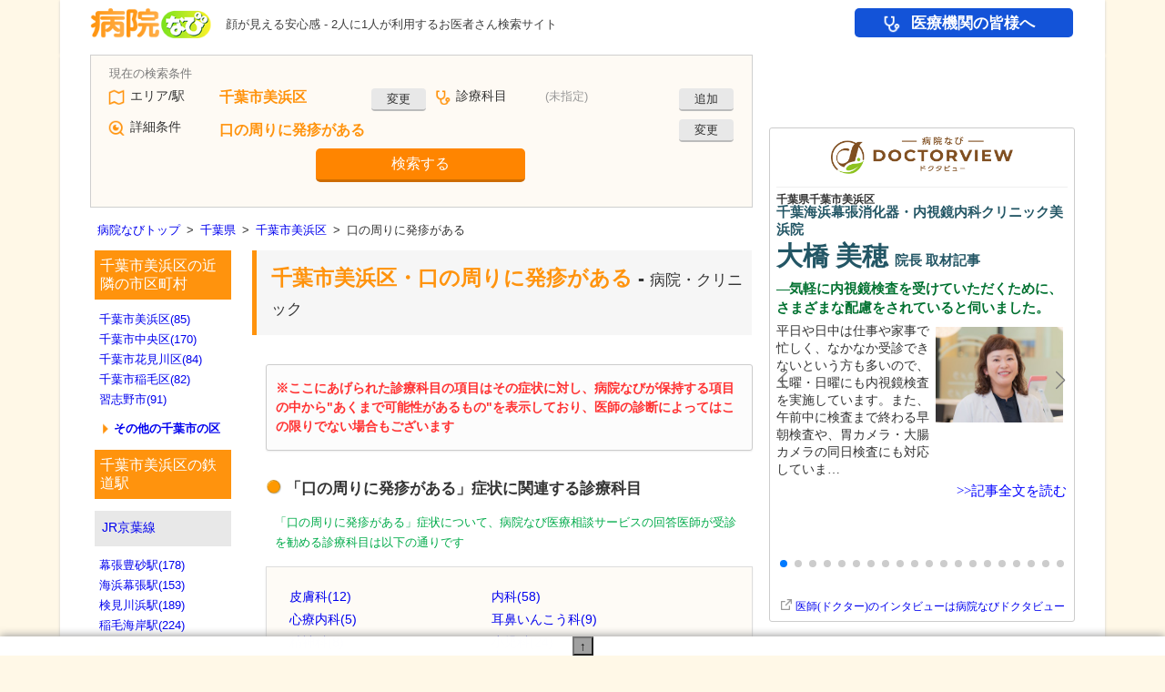

--- FILE ---
content_type: text/html; charset=utf-8
request_url: https://byoinnavi.jp/chiba/chibashimihamaku/yb05
body_size: 114840
content:
<!DOCTYPE html>
<html lang="ja" prefix="og: https://ogp.me/ns#">
<head>
<script>
window.dataLayer = window.dataLayer || [];
const page_params_source = {"page_category":"list","page_label":"area_spec","page_pref":"千葉県","page_county":"千葉市","page_city":"千葉市美浜区","page_rail_station":null,"page_treatment_subject":null,"page_treatment_field":null,"page_speciality_item":"yb05","page_speciality_kind":"皮膚の症状","page_speciality_class":"症状","page_feature_codes":[],"page_features_count":0,"page_corps_count":0,"page_additional_corps_count":0,"ab_test_category":"test_none"};
const page_params = {
...page_params_source,
"page_total_corps_count": page_params_source["page_corps_count"] + page_params_source["page_additional_corps_count"],
"page_top_ad_type": "google"
};
dataLayer.push(page_params);
</script>
<script src="https://www.googletagmanager.com/gtag/js?id=G-59XEMD0N98" async="async"></script><script>
//<![CDATA[
window.dataLayer = window.dataLayer || [];
function gtag(){dataLayer.push(arguments);}
gtag("js", new Date());

gtag("config", "G-59XEMD0N98", {"send_page_view":false,"page_corps_count":0,"page_additional_corps_count":0,"page_total_corps_count":0,"page_v1_reviews_count":null,"page_v2_reviews_count":null,"page_v3_reviews_count":null,"page_top_ad_type":"google","page_feature_codes":[],"page_features_count":0,"page_pref":"千葉県","page_county":"千葉市","page_city":"千葉市美浜区","page_rail_station":null,"page_treatment_subject":null,"page_treatment_field":null,"page_speciality_item":"yb05","page_speciality_kind":"皮膚の症状","page_speciality_class":"症状","page_category":"list","page_label":"area_spec","ab_test_category":"test_none"});
gtag("event", "page_view", {"send_to":"G-59XEMD0N98"});

//]]>
</script>
<script>
//<![CDATA[
const GoogleTagManagerParams = {"gtm_auth":"LXXS8VCDtPzSEan7JBKrzQ","gtm_preview":"env-1"}
//]]>
</script><script src="/assets/google_tag_manager_cross_sectional-1ecc3bf8.js"></script>
<script>
//<![CDATA[
(function(w,d,s,l,i){w[l]=w[l]||[];w[l].push({'gtm.start':
new Date().getTime(),event:'gtm.js'});var f=d.getElementsByTagName(s)[0],
j=d.createElement(s),dl=l!='dataLayer'?'&l='+l:'';j.async=true;j.src=
'https://www.googletagmanager.com/gtm.js?id='+i+dl;f.parentNode.insertBefore(j,f);
})(window,document,'script','dataLayer','GTM-5D6J4LP5');

//]]>
</script>
<meta charset="UTF-8">
<title>千葉市美浜区の「口の周りに発疹がある」症状を感じたときに行くとよい診療科は? 85件 【病院なび】</title>
<meta content="千葉県千葉市美浜区の「口の周りに発疹がある」症状を感じたときに行くとよい診療科は?の一覧です。病院なび(病院ナビ)では診療時間、診療科目、部位ごとの症状などの条件から全国の医療機関の情報や口コミ、評判を検索できます。" name="description">
<meta name="robots" content="noindex,nofollow">
<meta content="病院なび" name="author">
<meta content="K.K. eHealthcare" name="copyright">
<meta name="csrf-param" content="authenticity_token" />
<meta name="csrf-token" content="sQnlJVNRvm_rsgMZ85ylG7c6ee-lzUpfeD55mJgayLxe4ojLbLBmS3qAOwVWbwAYw_UP9HylyVO8ZWkY8Zca4g" />
<meta content="千葉市美浜区の「口の周りに発疹がある」症状を感じたときに行くとよい診療科は? | 病院なび" property="og:title">
<meta content="https://byoinnavi.jp/chiba/chibashimihamaku/yb05" property="og:url">
<meta content="https://byoinnavi.jp/images/byoinnavi.jpg" property="og:image">
<meta content="千葉県千葉市美浜区の「口の周りに発疹がある」症状を感じたときに行くとよい診療科は?の一覧です。病院なび(病院ナビ)では診療時間、診療科目、部位ごとの症状などの条件から全国の医療機関の情報や口コミ、評判を検索できます。" property="og:description">

<link href="https://byoinnavi.jp/chiba/chibashimihamaku/yb05?p=2" rel="next">
<link href="/feeds/atom.xml" rel="alternate" type="application/atom+xml">
<link href="/pc/images/byoin.ico" rel="icon">
<link rel="stylesheet" href="https://cdn.jsdelivr.net/npm/jquery-ui@1.14.1/dist/themes/base/jquery-ui.min.css" />
<link rel="stylesheet" href="/assets/pc-2ffe1b6c.css" />
<link rel="stylesheet" href="/pc/common-1.css" />
<link rel="stylesheet" href="/pc/list-1.css" />
<link rel="stylesheet" href="https://cdn.jsdelivr.net/npm/swiper@11/swiper-bundle.min.css" />

<script src="/assets/google_tag_manager-3d5f7d2c.js"></script>
<script src="https://securepubads.g.doubleclick.net/tag/js/gpt.js" async="async"></script>
<script>
//<![CDATA[
!function(a9,a,p,s,t,A,g){if(a[a9])return;function q(c,r){a[a9]._Q.push([c,r])}a[a9]={init:function(){q("i",arguments)},fetchBids:function(){q("f",arguments)},setDisplayBids:function(){},targetingKeys:function(){return[]},_Q:[]};A=p.createElement(s);A.async=!0;A.src=t;g=p.getElementsByTagName(s)[0];g.parentNode.insertBefore(A,g)}("apstag",window,document,"script","//c.amazon-adsystem.com/aax2/apstag.js");

var googletag = googletag || {};
googletag.cmd = googletag.cmd || [];
var headerBiddingSlots = [];
var nonHeaderBiddingSlots = [];
var gptAdSlots = [];

(function() {
googletag.cmd.push(function() {

gptAdSlots[0] = googletag.defineSlot("/13321808/side_topa", [[200, 69], [300, 100]], "div-gpt-ad-1411372846272-4").addService(googletag.pubads());
gptAdSlots[1] = googletag.defineSlot("/13321808/side_kanshinhiroba", [[200, 50], [200, 69], [300, 100]], "div-gpt-ad-1411372846272-2").addService(googletag.pubads());
gptAdSlots[2] = googletag.defineSlot("/13321808/side_oisde", [[200, 69], [300, 100]], "div-gpt-ad-1411372846272-1").addService(googletag.pubads());
gptAdSlots[3] = googletag.defineSlot("/13321808/side_joseinomikata", [200, 83], "div-gpt-ad-1564729411976-0").addService(googletag.pubads());
gptAdSlots[4] = googletag.defineSlot("/13321808/side_reserve", [[200, 69], [300, 100]], "div-gpt-ad-1411372846272-3").addService(googletag.pubads());
gptAdSlots[5] = googletag.defineSlot("/13321808/ad_pc8_side1", ["fluid", [300, 250], [336, 280]], "div-gpt-ad-1521797728610-0").addService(googletag.pubads());
nonHeaderBiddingSlots.push(gptAdSlots[0]);
nonHeaderBiddingSlots.push(gptAdSlots[1]);
nonHeaderBiddingSlots.push(gptAdSlots[2]);
nonHeaderBiddingSlots.push(gptAdSlots[3]);
nonHeaderBiddingSlots.push(gptAdSlots[4]);
headerBiddingSlots.push(gptAdSlots[5]);
googletag.pubads().disableInitialLoad();
googletag.pubads().enableSingleRequest();
googletag.pubads().collapseEmptyDivs();
googletag.enableServices();
if (nonHeaderBiddingSlots.length > 0) {
googletag.pubads().refresh(nonHeaderBiddingSlots);
}

apstag.init({
pubID: "9c0971e2-dbb5-41a9-ab14-58c80b5e0132",
adServer: "googletag",
});

apstag.fetchBids(
{
slots: [{
slotID: "div-gpt-ad-1521797728610-0",
slotName: "/13321808/ad_pc8_side1",
sizes: ["fluid", [300, 250], [336, 280]]
}
],
timeout: 3000,
},
function (bids) {
apstag.setDisplayBids();
googletag.pubads().refresh(headerBiddingSlots);
}
);
});
})();

//]]>
</script>
<script src="/assets/shared-b3497bf3.js"></script>
<script src="/assets/ga4_extended_click-8e5fac67.js"></script>
<script src="/assets/ga4_byoinnavi_ad_click-a90bf53c.js"></script>
<script src="/assets/gtm_cross_sectional_click-dc9afecd.js"></script>
<script src="https://cdn.jsdelivr.net/npm/swiper@11/swiper-bundle.min.js"></script>
<script src="/assets/swiper_doctorview_articles-925832fa.js"></script>
<script src="https://unpkg.com/micromodal/dist/micromodal.min.js"></script>
<script src="/assets/micromodal-6c464021.js"></script>
<script src="https://cdn.jsdelivr.net/npm/jquery@3.7.1/dist/jquery.min.js"></script>
<script src="https://cdn.jsdelivr.net/npm/jquery-ui@1.14.1/dist/jquery-ui.min.js"></script>
<script src="/assets/common-67f4283e.js"></script>
<script src="/assets/service-f5f77699.js"></script>
<script src="/assets/simpletextcount-706890d5.js"></script>
<script src="/assets/form_base-7b7cf06e.js"></script>
<script src="/assets/form-df55a8ec.js"></script>
<script src="/assets/highlighten_hour_table-7b0ce33d.js"></script>

<script src="https://byoinnavi.drsquare.jp/js/qa.js" async="async"></script>
<script src="//pagead2.googlesyndication.com/pagead/js/adsbygoogle.js" async="async"></script>
<script src="https://www.google.com/adsense/search/ads.js" async="async"></script><script>
//<![CDATA[
(function(g,o){g[o]=g[o]||function(){(g[o]['q']=g[o]['q']||[]).push( arguments)},g[o]['t']=1*new Date})(window,'_googCsa');
//]]>
</script><!-- {query: &quot;千葉 千葉市美浜区 口の周りに発疹がある クリニック&quot;} --><script>
//<![CDATA[
_googCsa("ads", {"pubId":"partner-pub-8259328693442955","hl":"ja","oe":"utf8","ie":"utf8","channel":"6057265575+3178149105+8752444371","styleId":"2857588858","query":"千葉 千葉市美浜区 口の周りに発疹がある 医者"}, {"maxTop":2,"container":"google_keyword_ad_1"},{"number":5,"container":"google_keyword_ad_2"},{"number":8,"container":"google_keyword_ad_3"});
//]]>
</script>
<!-- CACHE layouts/_header_js/50/chiba/chibashimihamaku/yb05 --><script src="https://cdn.ampproject.org/v0.js" async="async"></script><script src="https://cdn.ampproject.org/v0/amp-form-0.1.js" custom-element="amp-form" async="async"></script><script src="https://cdn.ampproject.org/v0/amp-list-0.1.js" custom-element="amp-list" async="async"></script><script src="https://cdn.ampproject.org/v0/amp-mustache-0.2.js" custom-template="amp-mustache" async="async"></script><script src="https://cdn.ampproject.org/v0/amp-bind-0.1.js" custom-element="amp-bind" async="async"></script><script src="https://cdn.ampproject.org/v0/amp-animation-0.1.js" custom-element="amp-animation" async="async"></script><script src="https://cdn.ampproject.org/v0/amp-position-observer-0.1.js" custom-element="amp-position-observer" async="async"></script>
<!-- /CACHE 01/21 20:04:25 -->
</head>

<body class="index index_county_or_city platform_pc">
<noscript><iframe src="https://www.googletagmanager.com/ns.html?id=GTM-T3G28GP&amp;gtm_auth=LXXS8VCDtPzSEan7JBKrzQ&amp;gtm_preview=env-1&amp;gtm_cookies_win=x" height="0" width="0" style="display:none;visibility:hidden"></iframe></noscript>
<noscript><iframe src="https://www.googletagmanager.com/ns.html?id=GTM-5D6J4LP5" height="0" width="0" style="display:none;visibility:hidden"></iframe></noscript>
<noscript><iframe src="https://www.googletagmanager.com/ns.html?id=GTM-MRX3KZW" height="0" width="0" style="display:none;visibility:hidden"></iframe></noscript>
<!--StickyMenuが表示される時のアニメーション-->
<amp-animation id="sticky-menu-show-animation" layout="nodisplay">
<script type="application/json">
{
"direction": "alternate",
"duration": "300ms",
"fill": "both",
"animations": [{
"selector": ".sticky_item",
"easing": "cubic-bezier(.4,0,.2,1)",
"keyframes": [{
"opacity": "1",
"visibility": "visible"
}]
}]
}
</script>
</amp-animation>
<!--StickyMenuが非表示になる時のアニメーション-->
<amp-animation id="sticky-menu-hide-animation" layout="nodisplay">
<script type="application/json">
{
"direction": "alternate",
"duration": "300ms",
"fill": "both",
"animations": [{
"selector": ".sticky_item",
"easing": "cubic-bezier(.4,0,.2,1)",
"keyframes": [{
"opacity": "0",
"visibility": "hidden"
}]
}]
}
</script>
</amp-animation>

<div aria-hidden class="modal modal_recently_viewed_corps" id="modal_recently_viewed_corps">
<div class="modal__overlay modal_recently_viewed_corps_overlay" data-micromodal-close tabindex="-1">
<div aria-labelledby="modal-title" aria-modal class="modal__container modal_recently_viewed_corps_container" role="dialog">
<header class="modal_recently_viewed_corps_header">
<div class="modal_recently_viewed_corps_title" id="modal-title">
最近閲覧した医療機関・薬局
</div>
<button aria-label="Close modal" class="modal_recently_viewed_corps_close" data-micromodal-close>
閉じる
</button>
</header>
<div class="modal_recently_viewed_corps_content" id="modal-content">

</div>
</div>
</div>
</div>

<div id="header">
<div id="logo">
<a href="/"><img alt="病院・薬局検索の病院なび" decoding="async" src="/assets/logo-35285f13.png" width="186" height="44" /></a>
</div>
<p class="site_description">顔が見える安心感 - 2人に1人が利用するお医者さん検索サイト</p>
<!-- CACHE layouts/_header/19 --><div id="global_menu">
<a class="global_menu_for_medical gtm-click-for-medical" data-extended-click="{&quot;event_category&quot;:&quot;navi&quot;,&quot;event_label&quot;:&quot;for_medical&quot;,&quot;send_to&quot;:&quot;G-59XEMD0N98&quot;}" data-gtm-cross-sectional-click="{&quot;click_label&quot;:&quot;navi&quot;}" href="/service/for_medical">医療機関の皆様へ</a>
</div>
<!-- /CACHE 01/21 16:03:44 -->

</div>
<div id="main">
<div id="contents">
<div id="left">
<div class="search">
<div class="way">
<form id="form" class="form" target="_top" custom-validation-reporting="show-all-on-submit" action="/query" accept-charset="UTF-8" method="get"><div class="query_form" id="query_form">
<div class="query_area"><div class="label">エリア/駅</div><div class="result" id="form_area_result"><div class="value has_result">千葉市美浜区</div><div class="change"><button class="gtm-click-search-form" data-gtm-click-label="area" data-gtm-click-sub-label="location" type="button" on="tap:form_revaluations_revaluation_area.show,form_area_result.hide,AMP.setState({ disabled_form_area_result: true })">変更</button></div><input hidden="hidden" id="c" name="c" value="12106" required="required" [disabled]="disabled_form_area_result"><span class="area_required_error_message" id="search_form_error_message" visible-when-invalid="valueMissing" validation-for="c">エリアを選択して下さい</span></div><div class="revaluation_rail" id="form_revaluations_revaluation_rail" hidden="hidden"><div class="form_tab"><button type="button" on="tap:form_revaluations_revaluation_rail.hide,form_revaluations_revaluation_area.show,AMP.setState({
form_revaluations_value_c_rail_disabled: true,
form_revaluations_value_c_area_disabled: false
})">エリア<span class="form_tab_suffix">で探す</span></button><button type="button" class="active_form_tab" disabled="disabled">駅<span class="form_tab_suffix">で探す</span></button><button type="button" on="tap:form_revaluations_revaluation_rail.hide,form_revaluations_revaluation_geo.show,AMP.setState({
form_revaluations_value_c_rail_disabled: true,
form_revaluations_query_submit_geo_disabled: false,form_revaluations_value_c_geo_disabled: false
})">現在地<span class="form_tab_suffix">で探す</span></button></div><div class="pref"><div class="label">都道府県</div><amp-list height="36" layout="fixed-height" single-item="true" items="." binding="always" class="selecter" src="https://static.byoinnavi.jp/api/form_select/prefs/prefs.json"><div placeholder="placeholder"><select><option value="12000">千葉県</option></select></div><template type="amp-mustache"><select on="change:AMP.setState({
dynamicRailLineUrl: &quot;https://static.byoinnavi.jp/api/form_select/rail_lines/&quot; + event.value + &quot;.json&quot;,
dynamicRailStationUrl: &quot;https://static.byoinnavi.jp/api/form_select/rail_stations/&quot; + event.value + &quot;.json&quot;,
dynamicRailLineValue: &quot;event.value&quot;
})">{{#data}}<optgroup label="{{optgroup}}">{{#options}}<option value="{{value}}" [selected]="&quot;{{value}}&quot; == &quot;12000&quot; ? true : false">{{name}}</option>{{/options}}</optgroup>{{/data}}</select></template></amp-list></div><div class="rail_line"><div class="label">路線</div><amp-list height="36" layout="fixed-height" single-item="true" items="." binding="always" class="selecter" src="https://static.byoinnavi.jp/api/form_select/rail_lines/12000.json" [src]="dynamicRailLineUrl || &quot;https://static.byoinnavi.jp/api/form_select/rail_lines/12000.json&quot;"><div placeholder="placeholder"><select><option value="11326">JR京葉線</option></select></div><template type="amp-mustache"><select on="change:AMP.setState({ dynamicRailStationUrl: &quot;https://static.byoinnavi.jp/api/form_select/rail_stations/&quot; + event.value + &quot;.json&quot; })">{{#data}}<option value="{{value}}" [selected]="&quot;{{value}}&quot; == (dynamicRailLineValue || &quot;11326&quot;) ? true : false">{{name}}</option>{{/data}}</select></template></amp-list></div><div class="station"><div class="label">駅</div><amp-list height="36" layout="fixed-height" single-item="true" items="." binding="always" class="selecter" src="https://static.byoinnavi.jp/api/form_select/rail_stations/11326.json" [src]="dynamicRailStationUrl || &quot;https://static.byoinnavi.jp/api/form_select/rail_stations/11326.json&quot;"><div placeholder="placeholder"><select><option value="1132619">幕張豊砂駅</option></select></div><template type="amp-mustache"><select name="c" [disabled]="form_revaluations_value_c_rail_disabled">{{#data}}<option value="{{value}}" [selected]="&quot;{{value}}&quot; == &quot;1132619&quot; ? true : false">{{name}}</option>{{/data}}</select></template></amp-list></div></div><div class="revaluation_area" id="form_revaluations_revaluation_area" hidden="hidden"><div class="form_tab"><button type="button" class="active_form_tab" disabled="disabled">エリア<span class="form_tab_suffix">で探す</span></button><button type="button" on="tap:form_revaluations_revaluation_area.hide,form_revaluations_revaluation_rail.show,AMP.setState({
form_revaluations_value_c_area_disabled: true,
form_revaluations_value_c_rail_disabled: false
})">駅<span class="form_tab_suffix">で探す</span></button><button type="button" on="tap:form_revaluations_revaluation_area.hide,form_revaluations_revaluation_geo.show,AMP.setState({
form_revaluations_value_c_area_disabled: true,
form_revaluations_query_submit_geo_disabled: false,form_revaluations_value_c_geo_disabled: false
})">現在地<span class="form_tab_suffix">で探す</span></button></div><div class="pref"><div class="label">都道府県</div><amp-list height="36" layout="fixed-height" single-item="true" items="." binding="always" class="selecter" src="https://static.byoinnavi.jp/api/form_select/prefs/prefs.json"><div placeholder="placeholder"><select><option value="12000">千葉県</option></select></div><template type="amp-mustache"><select on="change:AMP.setState({
dynamicCityUrl: &quot;https://static.byoinnavi.jp/api/form_select/cities/&quot; + event.value + &quot;.json&quot;,
dynamicAreaStationUrl: &quot;https://static.byoinnavi.jp/api/form_select/area_stations/&quot; + event.value + &quot;.json&quot;,
dynamicCityValue: &quot;event.value&quot;
})">{{#data}}<optgroup label="{{optgroup}}">{{#options}}<option value="{{value}}" [selected]="&quot;{{value}}&quot; == &quot;12000&quot; ? true : false">{{name}}</option>{{/options}}</optgroup>{{/data}}</select></template></amp-list></div><div class="city"><div class="label">市区町村</div><amp-list height="36" layout="fixed-height" single-item="true" items="." binding="always" class="selecter" src="https://static.byoinnavi.jp/api/form_select/cities/12000.json" [src]="dynamicCityUrl || &quot;https://static.byoinnavi.jp/api/form_select/cities/12000.json&quot;"><div placeholder="placeholder"><select><option value="12106">千葉市美浜区</option></select></div><template type="amp-mustache"><select on="change:AMP.setState({ dynamicAreaStationUrl: &quot;https://static.byoinnavi.jp/api/form_select/area_stations/&quot; + event.value + &quot;.json&quot; })">{{#data}}<optgroup label="{{optgroup}}">{{#options}}<option value="{{value}}" [selected]="&quot;{{value}}&quot; == (dynamicCityValue || &quot;12106&quot;) ? true : false">{{name}}</option>{{/options}}</optgroup>{{/data}}</select></template></amp-list></div><div class="station"><div class="label">駅</div><amp-list height="36" layout="fixed-height" single-item="true" items="." binding="always" class="selecter" src="https://static.byoinnavi.jp/api/form_select/area_stations/12106.json" [src]="dynamicAreaStationUrl || &quot;https://static.byoinnavi.jp/api/form_select/area_stations/12106.json&quot;"><div placeholder="placeholder"><select><option></option></select></div><template type="amp-mustache"><select name="c" [disabled]="form_revaluations_value_c_area_disabled">{{#data}}<optgroup label="{{optgroup}}">{{#options}}<option value="{{value}}" [selected]="&quot;{{value}}&quot; == &quot;&quot; ? true : false">{{name}}</option>{{/options}}</optgroup>{{/data}}</select></template></amp-list></div></div><div class="revaluation_geo" id="form_revaluations_revaluation_geo" hidden="hidden"><div class="form_tab"><button type="button" on="tap:form_revaluations_revaluation_geo.hide,form_revaluations_revaluation_area.show,AMP.setState({
form_revaluations_query_submit_geo_disabled: true,form_revaluations_value_c_geo_disabled: true,
form_revaluations_value_c_area_disabled: false
})">エリア<span class="form_tab_suffix">で探す</span></button><button type="button" on="tap:form_revaluations_revaluation_geo.hide,form_revaluations_revaluation_rail.show,AMP.setState({
form_revaluations_query_submit_geo_disabled: true,form_revaluations_value_c_geo_disabled: true,
form_revaluations_value_c_rail_disabled: false
})">駅<span class="form_tab_suffix">で探す</span></button><button type="button" class="active_form_tab" disabled="disabled">現在地<span class="form_tab_suffix">で探す</span></button></div><div class="geo">現在地</div><input type="hidden" name="query_submit" value="geo" disabled="disabled" [disabled]="form_revaluations_query_submit_geo_disabled"><input type="hidden" name="c" value="12106" disabled="disabled" [disabled]="form_revaluations_value_c_geo_disabled"></div></div><div class="query_treatment"><div class="label">診療科目</div><div class="result" id="form_result_treatment"><div class="value no_result">(未指定)</div><div class="change"><button class="gtm-click-search-form" data-gtm-click-label="treatment" type="button" on="tap:form_revaluation_treatment.show,form_result_treatment.hide,AMP.setState({ form_disabled_treatment: true })">追加</button></div></div><div class="revaluation" id="form_revaluation_treatment" hidden="hidden"><div class="treatment"><amp-list height="36" layout="fixed-height" single-item="true" items="." binding="always" class="selecter" src="https://static.byoinnavi.jp/api/form_select/treatments/treatment_subjects.json"><div placeholder="placeholder"><select><option value="">(診療科目を選択)</option></select></div><template type="amp-mustache"><select name="a">{{#data}}<optgroup label="{{optgroup}}">{{#options}}<option value="{{value}}" [selected]="&quot;{{value}}&quot; == &quot;&quot; ? true : false">{{name}}</option>{{/options}}</optgroup>{{/data}}</select></template></amp-list></div></div></div><div class="query_detail"><div class="label">詳細条件</div><div class="result" id="form_result_detail"><div class="value has_result"><div class="speciality">口の周りに発疹がある</div><input type="hidden" name="t" value="yb05" [disabled]="form_disabled_detail"></div><div class="change"><button type="button" class="gtm-click-search-form" data-gtm-click-label="detail" on="tap:form_revaluation_detail.show,form_result_detail.hide,AMP.setState({ form_disabled_detail: true })">変更</button></div></div><div class="revaluation" id="form_revaluation_detail" hidden="hidden"><div class="condition"><div class="keyword"><div class="label">フリーワード</div><input type="search" name="q" id="q" value="" placeholder="医院名・地名など" /></div><div class="reservation"><div class="label">予約/受付</div><div class="check_reservable_tomorrow_thus" [class]="false &amp;&amp; [&quot;reservable_today_suns&quot;,&quot;reservable_tomorrow_suns&quot;,&quot;reservable_today_mons&quot;,&quot;reservable_tomorrow_mons&quot;,&quot;reservable_today_tues&quot;,&quot;reservable_tomorrow_tues&quot;,&quot;reservable_tomorrow_weds&quot;,&quot;reservable_today_thus&quot;,&quot;reservable_today_fris&quot;,&quot;reservable_tomorrow_fris&quot;,&quot;reservable_today_sats&quot;,&quot;reservable_tomorrow_sats&quot;,&quot;reservable_today_hols&quot;,&quot;reservable_tomorrow_hols&quot;].includes(&quot;reservable_tomorrow_thus&quot;) ? &quot;none check_reservable_tomorrow_thus&quot; : &quot;check_reservable_tomorrow_thus&quot;"><label><input type="checkbox" name="f[]" value="reservable_tomorrow_thus" />明日(木曜日)受付/予約可能</label><div id="form_feature_reservable_tomorrow_thus" hidden="hidden" class="form_feature__popup_text">明日(木曜日)の診療の受付/予約が現在可能な病院・診療所<button name="button" type="button" class="form_feature__popup_close" on="tap:form_feature_reservable_tomorrow_thus.hide">閉じる</button></div><button name="button" type="button" class="form_feature__popup_button" on="tap:form_feature_reservable_tomorrow_thus.show">説明</button></div><div class="check_reservable_today_weds" [class]="false &amp;&amp; [&quot;reservable_today_suns&quot;,&quot;reservable_tomorrow_suns&quot;,&quot;reservable_today_mons&quot;,&quot;reservable_tomorrow_mons&quot;,&quot;reservable_today_tues&quot;,&quot;reservable_tomorrow_tues&quot;,&quot;reservable_tomorrow_weds&quot;,&quot;reservable_today_thus&quot;,&quot;reservable_today_fris&quot;,&quot;reservable_tomorrow_fris&quot;,&quot;reservable_today_sats&quot;,&quot;reservable_tomorrow_sats&quot;,&quot;reservable_today_hols&quot;,&quot;reservable_tomorrow_hols&quot;].includes(&quot;reservable_today_weds&quot;) ? &quot;none check_reservable_today_weds&quot; : &quot;check_reservable_today_weds&quot;"><label><input type="checkbox" name="f[]" value="reservable_today_weds" />今日(水曜日)受付/予約可能</label><div id="form_feature_reservable_today_weds" hidden="hidden" class="form_feature__popup_text">今日(水曜日)の診療の受付/予約が現在可能な病院・診療所<button name="button" type="button" class="form_feature__popup_close" on="tap:form_feature_reservable_today_weds.hide">閉じる</button></div><button name="button" type="button" class="form_feature__popup_button" on="tap:form_feature_reservable_today_weds.show">説明</button></div></div><div class="hour"><div class="label">曜日・日時</div><div class="check"><label><input type="checkbox" name="f[]" value="hour" role="checkbox" tabindex="0" on="tap:hour_select.toggleVisibility" />曜日と時間を指定</label></div><div id="hour_select" hidden="hidden" class="hour_select"><div class="hour_w"><amp-list height="36" layout="fixed-height" single-item="true" items="." binding="always" class="selecter" src="https://static.byoinnavi.jp/api/form_select/hours/w.json"><div placeholder="placeholder"><select><option value="wed">水曜日</option></select></div><template type="amp-mustache"><select name="w">{{#data}}<option value="{{value}}" [selected]="&quot;{{value}}&quot; == &quot;wed&quot; ? true : false">{{name}}</option>{{/data}}</select></template></amp-list></div><div class="hour_h"><amp-list height="36" layout="fixed-height" single-item="true" items="." binding="always" class="selecter" src="https://static.byoinnavi.jp/api/form_select/hours/h.json"><div placeholder="placeholder"><select><option value="20">午後8時</option></select></div><template type="amp-mustache"><select name="h">{{#data}}<option value="{{value}}" [selected]="&quot;{{value}}&quot; == &quot;20&quot; ? true : false">{{name}}</option>{{/data}}</select></template></amp-list></div><div class="hour_m"><amp-list height="36" layout="fixed-height" single-item="true" items="." binding="always" class="selecter" src="https://static.byoinnavi.jp/api/form_select/hours/m.json"><div placeholder="placeholder"><select><option value="15">15分</option></select></div><template type="amp-mustache"><select name="m">{{#data}}<option value="{{value}}" [selected]="&quot;{{value}}&quot; == &quot;15&quot; ? true : false">{{name}}</option>{{/data}}</select></template></amp-list></div></div></div><div class="feature"><div class="label">医療機関の機能・特徴</div><div class="check_online_medical_examinations" [class]="false &amp;&amp; [&quot;online_medical_examinations&quot;,&quot;reservations&quot;,&quot;night_medical_examinations&quot;,&quot;reservable_today_suns&quot;,&quot;reservable_tomorrow_suns&quot;,&quot;reservable_today_mons&quot;,&quot;reservable_tomorrow_mons&quot;,&quot;reservable_today_tues&quot;,&quot;reservable_tomorrow_tues&quot;,&quot;reservable_today_weds&quot;,&quot;reservable_tomorrow_weds&quot;,&quot;reservable_today_thus&quot;,&quot;reservable_tomorrow_thus&quot;,&quot;reservable_today_fris&quot;,&quot;reservable_tomorrow_fris&quot;,&quot;reservable_today_sats&quot;,&quot;reservable_tomorrow_sats&quot;,&quot;reservable_today_hols&quot;,&quot;reservable_tomorrow_hols&quot;,&quot;dental_reservable_today_suns&quot;,&quot;dental_reservable_tomorrow_suns&quot;,&quot;dental_reservable_today_mons&quot;,&quot;dental_reservable_tomorrow_mons&quot;,&quot;dental_reservable_today_tues&quot;,&quot;dental_reservable_tomorrow_tues&quot;,&quot;dental_reservable_today_weds&quot;,&quot;dental_reservable_tomorrow_weds&quot;,&quot;dental_reservable_today_thus&quot;,&quot;dental_reservable_tomorrow_thus&quot;,&quot;dental_reservable_today_fris&quot;,&quot;dental_reservable_tomorrow_fris&quot;,&quot;dental_reservable_today_sats&quot;,&quot;dental_reservable_tomorrow_sats&quot;,&quot;dental_reservable_today_hols&quot;,&quot;dental_reservable_tomorrow_hols&quot;].includes(&quot;online_medical_examinations&quot;) ? &quot;none check_online_medical_examinations&quot; : &quot;check_online_medical_examinations&quot;"><label><input type="checkbox" name="f[]" value="online_medical_examinations" />オンライン診療</label><div id="form_feature_online_medical_examinations" hidden="hidden" class="form_feature__popup_text">オンライン診療が可能な病院・診療所<button name="button" type="button" class="form_feature__popup_close" on="tap:form_feature_online_medical_examinations.hide">閉じる</button></div><button name="button" type="button" class="form_feature__popup_button" on="tap:form_feature_online_medical_examinations.show">説明</button></div><div class="check_reservations" [class]="false &amp;&amp; [&quot;online_medical_examinations&quot;,&quot;reservations&quot;,&quot;night_medical_examinations&quot;,&quot;reservable_today_suns&quot;,&quot;reservable_tomorrow_suns&quot;,&quot;reservable_today_mons&quot;,&quot;reservable_tomorrow_mons&quot;,&quot;reservable_today_tues&quot;,&quot;reservable_tomorrow_tues&quot;,&quot;reservable_today_weds&quot;,&quot;reservable_tomorrow_weds&quot;,&quot;reservable_today_thus&quot;,&quot;reservable_tomorrow_thus&quot;,&quot;reservable_today_fris&quot;,&quot;reservable_tomorrow_fris&quot;,&quot;reservable_today_sats&quot;,&quot;reservable_tomorrow_sats&quot;,&quot;reservable_today_hols&quot;,&quot;reservable_tomorrow_hols&quot;,&quot;dental_reservable_today_suns&quot;,&quot;dental_reservable_tomorrow_suns&quot;,&quot;dental_reservable_today_mons&quot;,&quot;dental_reservable_tomorrow_mons&quot;,&quot;dental_reservable_today_tues&quot;,&quot;dental_reservable_tomorrow_tues&quot;,&quot;dental_reservable_today_weds&quot;,&quot;dental_reservable_tomorrow_weds&quot;,&quot;dental_reservable_today_thus&quot;,&quot;dental_reservable_tomorrow_thus&quot;,&quot;dental_reservable_today_fris&quot;,&quot;dental_reservable_tomorrow_fris&quot;,&quot;dental_reservable_today_sats&quot;,&quot;dental_reservable_tomorrow_sats&quot;,&quot;dental_reservable_today_hols&quot;,&quot;dental_reservable_tomorrow_hols&quot;].includes(&quot;reservations&quot;) ? &quot;none check_reservations&quot; : &quot;check_reservations&quot;"><label><input type="checkbox" name="f[]" value="reservations" />ネット予約/電話予約</label><div id="form_feature_reservations" hidden="hidden" class="form_feature__popup_text">インターネットまたは電話で受診受付/予約ができる病院・診療所<button name="button" type="button" class="form_feature__popup_close" on="tap:form_feature_reservations.hide">閉じる</button></div><button name="button" type="button" class="form_feature__popup_button" on="tap:form_feature_reservations.show">説明</button></div><div class="check_night_medical_examinations" [class]="false &amp;&amp; [&quot;online_medical_examinations&quot;,&quot;reservations&quot;,&quot;night_medical_examinations&quot;,&quot;reservable_today_suns&quot;,&quot;reservable_tomorrow_suns&quot;,&quot;reservable_today_mons&quot;,&quot;reservable_tomorrow_mons&quot;,&quot;reservable_today_tues&quot;,&quot;reservable_tomorrow_tues&quot;,&quot;reservable_today_weds&quot;,&quot;reservable_tomorrow_weds&quot;,&quot;reservable_today_thus&quot;,&quot;reservable_tomorrow_thus&quot;,&quot;reservable_today_fris&quot;,&quot;reservable_tomorrow_fris&quot;,&quot;reservable_today_sats&quot;,&quot;reservable_tomorrow_sats&quot;,&quot;reservable_today_hols&quot;,&quot;reservable_tomorrow_hols&quot;,&quot;dental_reservable_today_suns&quot;,&quot;dental_reservable_tomorrow_suns&quot;,&quot;dental_reservable_today_mons&quot;,&quot;dental_reservable_tomorrow_mons&quot;,&quot;dental_reservable_today_tues&quot;,&quot;dental_reservable_tomorrow_tues&quot;,&quot;dental_reservable_today_weds&quot;,&quot;dental_reservable_tomorrow_weds&quot;,&quot;dental_reservable_today_thus&quot;,&quot;dental_reservable_tomorrow_thus&quot;,&quot;dental_reservable_today_fris&quot;,&quot;dental_reservable_tomorrow_fris&quot;,&quot;dental_reservable_today_sats&quot;,&quot;dental_reservable_tomorrow_sats&quot;,&quot;dental_reservable_today_hols&quot;,&quot;dental_reservable_tomorrow_hols&quot;].includes(&quot;night_medical_examinations&quot;) ? &quot;none check_night_medical_examinations&quot; : &quot;check_night_medical_examinations&quot;"><label><input type="checkbox" name="f[]" value="night_medical_examinations" />遅くまで診療可能</label><div id="form_feature_night_medical_examinations" hidden="hidden" class="form_feature__popup_text">平日の診察終了が20時以降の病院・診療所<button name="button" type="button" class="form_feature__popup_close" on="tap:form_feature_night_medical_examinations.hide">閉じる</button></div><button name="button" type="button" class="form_feature__popup_button" on="tap:form_feature_night_medical_examinations.show">説明</button></div><amp-list id="form_feature" hidden="hidden" class="dynamic_list query_list query_list__feature" layout="flex-item" single-item="true" items="." src="https://static.byoinnavi.jp/api/form_select/features/medical.json" binding="always"><template type="amp-mustache">{{#data}}<div class="check_{{value}}" [class]="true &amp;&amp; [&quot;online_medical_examinations&quot;,&quot;reservations&quot;,&quot;night_medical_examinations&quot;,&quot;reservable_today_suns&quot;,&quot;reservable_tomorrow_suns&quot;,&quot;reservable_today_mons&quot;,&quot;reservable_tomorrow_mons&quot;,&quot;reservable_today_tues&quot;,&quot;reservable_tomorrow_tues&quot;,&quot;reservable_today_weds&quot;,&quot;reservable_tomorrow_weds&quot;,&quot;reservable_today_thus&quot;,&quot;reservable_tomorrow_thus&quot;,&quot;reservable_today_fris&quot;,&quot;reservable_tomorrow_fris&quot;,&quot;reservable_today_sats&quot;,&quot;reservable_tomorrow_sats&quot;,&quot;reservable_today_hols&quot;,&quot;reservable_tomorrow_hols&quot;,&quot;dental_reservable_today_suns&quot;,&quot;dental_reservable_tomorrow_suns&quot;,&quot;dental_reservable_today_mons&quot;,&quot;dental_reservable_tomorrow_mons&quot;,&quot;dental_reservable_today_tues&quot;,&quot;dental_reservable_tomorrow_tues&quot;,&quot;dental_reservable_today_weds&quot;,&quot;dental_reservable_tomorrow_weds&quot;,&quot;dental_reservable_today_thus&quot;,&quot;dental_reservable_tomorrow_thus&quot;,&quot;dental_reservable_today_fris&quot;,&quot;dental_reservable_tomorrow_fris&quot;,&quot;dental_reservable_today_sats&quot;,&quot;dental_reservable_tomorrow_sats&quot;,&quot;dental_reservable_today_hols&quot;,&quot;dental_reservable_tomorrow_hols&quot;].includes(&quot;{{value}}&quot;) ? &quot;none check_{{value}}&quot; : &quot;check_{{value}}&quot;"><label><input type="checkbox" name="f[]" value="{{value}}" />{{name}}</label><div id="form_feature_{{value}}" hidden="hidden" class="form_feature__popup_text">{{popup}}<button name="button" type="button" class="form_feature__popup_close" on="tap:form_feature_{{value}}.hide">閉じる</button></div><button name="button" type="button" class="form_feature__popup_button" on="tap:form_feature_{{value}}.show">説明</button></div>{{/data}}</template></amp-list><button type="button" id="more_features" class="more_features" on="tap:form_feature.show,more_features.hide">全ての項目を見る</button></div><div class="speciality"><div class="label">こだわり検索項目</div><div class="about"><span>症状、疾患名、専門的な治療、専門医の在否、難病の対応可否</span>といった条件で検索できます</div><div class="speciality_class_selecter"><amp-list height="36" layout="fixed-height" single-item="true" items="." binding="always" class="selecter" src="https://static.byoinnavi.jp/api/form_select/target_classes/target_classes.json"><div placeholder="placeholder"><select><option value="symptoms">症状</option></select></div><template type="amp-mustache"><select on="change:AMP.setState({ dynamicSpecialityUrl: &quot;https://static.byoinnavi.jp/api/form_select/specialities/&quot; + event.value + &quot;.json&quot; })">{{#data}}<option value="{{value}}" [selected]="&quot;{{value}}&quot; == &quot;symptoms&quot; ? true : false">{{name}}</option>{{/data}}</select></template></amp-list></div><div class="speciality_selecter"><amp-list height="36" layout="fixed-height" single-item="true" items="." binding="always" class="selecter" src="https://static.byoinnavi.jp/api/form_select/specialities/symptoms.json" [src]="dynamicSpecialityUrl || &quot;https://static.byoinnavi.jp/api/form_select/specialities/symptoms.json&quot;"><div placeholder="placeholder"><select><option value="yb05">口の周りに発疹がある</option></select></div><template type="amp-mustache"><select name="t">{{#data}}<optgroup label="{{optgroup}}">{{#options}}<option value="{{value}}" [selected]="&quot;{{value}}&quot; == &quot;yb05&quot; ? true : false">{{name}}</option>{{/options}}</optgroup>{{/data}}</select></template></amp-list></div></div></div></div></div>
<div class="query_submit">
<button type="submit" on="tap:search_form_error_message.scrollTo">検索する</button>
</div>
</div>
</form></div>
</div>

<!-- CACHE shared/_breadcrumbs/3/chiba/chibashimihamaku/yb05/1/true --><div class="breadcrumbs">
<a href="/"><span class="breadcrumbs--parent">病院なびトップ</span></a> &gt; <a href="/chiba"><span class="breadcrumbs--parent">千葉県</span></a> &gt; <a href="/chiba/chibashimihamaku"><span class="breadcrumbs--parent">千葉市美浜区</span></a> &gt; <span class="breadcrumbs--self">口の周りに発疹がある</span>
</div>
<script type="application/ld+json">
//<![CDATA[
{"@context":"https://schema.org","@type":"BreadcrumbList","itemListElement":[{"@type":"ListItem","position":1,"item":{"name":"病院なびトップ","@id":"https://byoinnavi.jp/"}},{"@type":"ListItem","position":2,"item":{"name":"千葉県","@id":"https://byoinnavi.jp/chiba"}},{"@type":"ListItem","position":3,"item":{"name":"千葉市美浜区","@id":"https://byoinnavi.jp/chiba/chibashimihamaku"}},{"@type":"ListItem","position":4,"item":{"name":"口の周りに発疹がある","@id":"https://byoinnavi.jp/chiba/chibashimihamaku/yb05"}}]}
//]]>
</script>

<!-- /CACHE 01/21 20:04:25 -->
<div class="list_index" id="left_main">
<!-- CACHE shared/_list_title/7/chiba/chibashimihamaku/yb05 --><h1>
<span class="list_title_keys">
<span class="list_title_areas">千葉市美浜区</span><span class="list_title_divider">・</span><span class="list_title_targets">口の周りに発疹がある</span></span>
<span class="list_title_bridge">-</span>
<span class="list_title_service">病院・クリニック</span>
</h1>
<!-- /CACHE 01/21 20:04:25 -->

<!-- google_keyword_ad: shared/_list_target_grouped -->
<div class="google_keyword_ad" id="google_keyword_ad_1"></div>
<!-- CACHE shared/_list_target_grouped/2/chiba/chibashimihamaku/yb05 --><div class="list_target_grouped">
<div class="list_target_grouped__notice">※ここにあげられた診療科目の項目はその症状に対し、病院なびが保持する項目の中から&quot;あくまで可能性があるもの&quot;を表示しており、医師の診断によってはこの限りでない場合もございます</div>
<div class="list_target_grouped__target list_target_grouped__target--treatment_subjects">
<h2>「口の周りに発疹がある」症状に関連する診療科目</h2>
<div class="target_grouped__notice">「口の周りに発疹がある」症状について、病院なび医療相談サービスの回答医師が受診を勧める診療科目は以下の通りです</div>
<ul>
<li><a href="/chiba/chibashimihamaku/021">皮膚科(12)</a></li>
<li><a href="/chiba/chibashimihamaku/000">内科(58)</a></li>
<li><a href="/chiba/chibashimihamaku/001">心療内科(5)</a></li>
<li><a href="/chiba/chibashimihamaku/029">耳鼻いんこう科(9)</a></li>
<li><a href="/chiba/chibashimihamaku/002">精神科(8)</a></li>
<li><a href="/chiba/chibashimihamaku/011">小児科(24)</a></li>
<li><a href="/chiba/chibashimihamaku/009">アレルギー科(15)</a></li>
<li><a href="/chiba/chibashimihamaku/006">消化器内科/消化器科(14)</a></li>
<li><a href="/chiba/chibashimihamaku/004">脳神経内科/神経内科(2)</a></li>
<li><a href="/chiba/chibashimihamaku/027">婦人科(10)</a></li>
</ul>
</div>
</div>
<!-- /CACHE 01/21 20:04:25 --><!-- google_keyword_ad: shared/_list_target_grouped -->
<div class="google_keyword_ad" id="google_keyword_ad_2"></div>

<div class="page_description"><div class="page-description__title"><h2>千葉市美浜区の医療機関・薬局の情報</h2></div><div class="page_description__overview">病院なびでは、口の周りに発疹があるのクリニック・診療所・医院・病院の情報を掲載しています。</div><div class="page_description__reservations"><a href="/chiba/chibashimihamaku/reservations/yb05">予約の出来る医療機関・薬局</a>を絞り込んで探すことも可能です。</div><div class="page-description__recommend_featured">都道府県別/市区町村別/診療科目別/鉄道路線別に病院・医院・薬局を探せるほか、予約ができる医療機関や、キーワードでの検索も可能です。</div><div class="page_description__recommend_treatment-subject">臨床検査科、リハビリテーション科、女性内科、心臓血管外科、皮膚泌尿器科などの医療機関・薬局も充実。</div><div class="page_description__conclusion">また、役立つ医療コラムなども掲載していますので、是非ご覧になってください。</div><div class="page_description__keyword">関連キーワード : 胃腸内科 / 整形外科 / 市立病院 / 市民病院 / 大学病院 / かかりつけ</div></div>
<div class="form-mailer-userful form-mailer-userful_type_list"><span class="form-mailer-userful__title"><span class="form-mailer-userful__service_name">病院なび</span>からのアンケートにご協力ください。</span><span class="form-mailer-userful__description">知りたい情報は見つかりましたか?</span><div class="form-mailer-userful__link"><a target="_blank" class="form-mailer-userful__link_yes gtm-click-form-mailer" data-extended-click="{&quot;event_category&quot;:&quot;form_mailer&quot;,&quot;event_label&quot;:&quot;yes&quot;,&quot;pref&quot;:&quot;千葉県&quot;,&quot;feature&quot;:null,&quot;target&quot;:&quot;口の周りに発疹がある&quot;,&quot;send_to&quot;:&quot;G-59XEMD0N98&quot;}" data-gtm-cross-sectional-click="{&quot;click_label&quot;:&quot;yes&quot;}" href="https://business.form-mailer.jp/fms/d6a25aed160743?code=utf8&amp;field_2693156=%2Fchiba%2Fchibashimihamaku%2Fyb05&amp;field_3343849=pc" rel="noopener">はい</a><a target="_blank" class="form-mailer-userful__link_no gtm-click-form-mailer" data-extended-click="{&quot;event_category&quot;:&quot;form_mailer&quot;,&quot;event_label&quot;:&quot;no&quot;,&quot;pref&quot;:&quot;千葉県&quot;,&quot;feature&quot;:null,&quot;target&quot;:&quot;口の周りに発疹がある&quot;,&quot;send_to&quot;:&quot;G-59XEMD0N98&quot;}" data-gtm-cross-sectional-click="{&quot;click_label&quot;:&quot;no&quot;}" href="https://business.form-mailer.jp/fms/195ec24a160744?code=utf8&amp;field_2693117=%2Fchiba%2Fchibashimihamaku%2Fyb05&amp;field_3344009=pc" rel="noopener">いいえ</a></div></div>

<div class="footer_banner">
<div id="div-gpt-ad-1411372846272-4" class="dfp dfp_side_topa"><script>
//<![CDATA[
googletag.cmd.push(function() { googletag.display("div-gpt-ad-1411372846272-4"); });
//]]>
</script></div>
<div id="div-gpt-ad-1411372846272-2" class="dfp dfp_side_kanshinhiroba"><script>
//<![CDATA[
googletag.cmd.push(function() { googletag.display("div-gpt-ad-1411372846272-2"); });
//]]>
</script></div>
<div id="div-gpt-ad-1411372846272-1" class="dfp dfp_side_oisde"><script>
//<![CDATA[
googletag.cmd.push(function() { googletag.display("div-gpt-ad-1411372846272-1"); });
//]]>
</script></div>
<div id="div-gpt-ad-1564729411976-0" class="dfp dfp_side_joseinomikata"><script>
//<![CDATA[
googletag.cmd.push(function() { googletag.display("div-gpt-ad-1564729411976-0"); });
//]]>
</script></div>
</div>

</div>
<div id="left_sub">
<!-- CACHE index/_side_area/1/chiba/chibashimihamaku/yb05 --><div class="drilldown_area">
<h2>千葉市美浜区の近隣の市区町村</h2>
<div class="drilldown_area--cities">
<ul>
<li>
<a rel="nofollow" href="/chiba/chibashimihamaku/yb05">千葉市美浜区(85)</a></li>
<li>
<a rel="nofollow" href="/chiba/chibashichuuoku/yb05">千葉市中央区(170)</a></li>
<li>
<a rel="nofollow" href="/chiba/chibashihanamigawaku/yb05">千葉市花見川区(84)</a></li>
<li>
<a rel="nofollow" href="/chiba/chibashiinageku/yb05">千葉市稲毛区(82)</a></li>
<li>
<a rel="nofollow" href="/chiba/narashinoshi/yb05">習志野市(91)</a></li>
<li class="drilldown_area__cancellation">
<a href="/chiba/chibashi/yb05">その他の千葉市の区</a>
</li>
</ul>
</div>
</div>
<!-- /CACHE 01/21 20:04:25 -->
<!-- CACHE index/_side_rail/1/chiba/chibashimihamaku/yb05 --><div id="left_sub_rail">
<h2>
千葉市美浜区の鉄道駅
</h2>
<div class="area area_rail_station">
<h3><a href="/rail/11326">JR京葉線</a></h3>
<ul>
<li>
<a rel="nofollow" href="/rail/1132619/yb05">幕張豊砂駅(178)</a>
</li>
<li>
<a rel="nofollow" href="/rail/1132614/yb05">海浜幕張駅(153)</a>
</li>
<li>
<a rel="nofollow" href="/rail/1132615/yb05">検見川浜駅(189)</a>
</li>
<li>
<a rel="nofollow" href="/rail/1132616/yb05">稲毛海岸駅(224)</a>
</li>
</ul>

</div>
</div>
<!-- /CACHE 01/21 20:04:25 -->
<!-- CACHE index/_side_featured/1/12106/medical/yb05 --><div id="left_sub_featured">
<h2>
機能・特徴で探す(千葉市美浜区)
</h2>
<div class="featured featured--open" id="drilldown_featured_open">
<ul>
<li><a rel="nofollow" href="/chiba/chibashimihamaku/reservable_tomorrow_thus/yb05">明日(木曜日)受付/予約可能(2)</a></li>
<li><a rel="nofollow" href="/chiba/chibashimihamaku/online_medical_examinations/yb05">オンライン診療(12)</a></li>
<li><a rel="nofollow" href="/chiba/chibashimihamaku/reservations/yb05">ネット予約/電話予約(21)</a></li>
<li><a rel="nofollow" href="/chiba/chibashimihamaku/night_medical_examinations/yb05">遅くまで診療可能(4)</a></li>
<li><a rel="nofollow" href="/chiba/chibashimihamaku/holiday_medical_examinations/yb05">日曜または休日/祝日診療可能(8)</a></li>
<li><a rel="nofollow" href="/chiba/chibashimihamaku/female_doctors/yb05">女医(10)</a></li>
<li><a rel="nofollow" href="/chiba/chibashimihamaku/myna_smartphones/yb05">スマホマイナ保険証利用(19)</a></li>
<li><a rel="nofollow" href="/chiba/chibashimihamaku/hospitalizations/yb05">入院設備(4)</a></li>
<li><a rel="nofollow" href="/chiba/chibashimihamaku/kids_spaces/yb05">託児所またはキッズスペース(1)</a></li>
<li><a rel="nofollow" href="/chiba/chibashimihamaku/credit_cards/yb05">クレジットカード(13)</a></li>
<li><a rel="nofollow" href="/chiba/chibashimihamaku/car_parks/yb05">駐車場(35)</a></li>
</ul>
</div>
<div id="drilldown_featured_toggle">
<a onclick="$(&quot;#drilldown_featured_close,#drilldown_featured_toggle&quot;).toggle();return false;" href="#">全ての項目を見る</a>
</div>
<div class="featured featured--close none" id="drilldown_featured_close">
<ul>
<li><a rel="nofollow" href="/chiba/chibashimihamaku/english_speakers/yb05">英語対応(18)</a></li>
<li><a rel="nofollow" href="/chiba/chibashimihamaku/foreign_language_speakers/yb05">英語以外の外国語対応(2)</a></li>
<li><a rel="nofollow" href="/chiba/chibashimihamaku/large_hospitals/yb05">大病院(2)</a></li>
<li class="empty">がん診療連携拠点病院(0)</li>
<li class="empty">訪問診療または訪問看護(0)</li>
<li><a rel="nofollow" href="/chiba/chibashimihamaku/dpc_hospitals/yb05">DPC参加病院(1)</a></li>
<li><a rel="nofollow" href="/chiba/chibashimihamaku/accessibilities/yb05">バリアフリー(46)</a></li>
<li><a rel="nofollow" href="/chiba/chibashimihamaku/infection_preventions/yb05">感染予防対策(7)</a></li>
<li><a rel="nofollow" href="/chiba/chibashimihamaku/second_opinion_receptables/yb05">セカンドオピニオン受診可能(6)</a></li>
<li><a rel="nofollow" href="/chiba/chibashimihamaku/second_opinion_infoprovisions/yb05">セカンドオピニオンのための情報提供可(3)</a></li>
<li><a rel="nofollow" href="/chiba/chibashimihamaku/local_cooperations/yb05">地域医療連携体制あり(5)</a></li>
<li class="empty">先進医療(0)</li>
</ul>
</div>
</div>
<!-- /CACHE 01/21 20:04:25 -->
<!-- CACHE index/_side_treatment/1/chiba/chibashimihamaku/symptoms_b --><div id="left_sub_treatment_subjects">
<h2>
診療科目で探す(千葉市美浜区)
</h2>
<div class="treatment_subjects treatment_subjects_treatment_subject">
<h3>内科系</h3>
<ul>
<li>
<a href="/chiba/chibashimihamaku/000">内科(58)</a>
</li>
<li>
<a href="/chiba/chibashimihamaku/006">消化器内科/消化器科(14)</a>
</li>
<li>
<a href="/chiba/chibashimihamaku/005">呼吸器内科/呼吸器科(11)</a>
</li>
<li>
<a href="/chiba/chibashimihamaku/007">胃腸内科/胃腸科(2)</a>
</li>
<li>
<a href="/chiba/chibashimihamaku/009">アレルギー科(15)</a>
</li>
<li>
<a href="/chiba/chibashimihamaku/044">糖尿病内科(7)</a>
</li>
<li>
<a href="/chiba/chibashimihamaku/055">腎臓内科(4)</a>
</li>
<li>
<a href="/chiba/chibashimihamaku/043">内分泌内科(5)</a>
</li>
<li>
<a href="/chiba/chibashimihamaku/045">腫瘍内科(1)</a>
</li>
<li>
<a href="/chiba/chibashimihamaku/062">人工透析内科(2)</a>
</li>
<li>
<a href="/chiba/chibashimihamaku/061">漢方内科(1)</a>
</li>
</ul>
<h3>整形外科系</h3>
<ul>
<li>
<a href="/chiba/chibashimihamaku/013">整形外科(17)</a>
</li>
<li>
<a href="/chiba/chibashimihamaku/010">リウマチ科(8)</a>
</li>
</ul>
<h3>産科・婦人科系</h3>
<ul>
<li>
<a href="/chiba/chibashimihamaku/027">婦人科(10)</a>
</li>
<li>
<a href="/chiba/chibashimihamaku/026">産科(5)</a>
</li>
<li>
<a href="/chiba/chibashimihamaku/025">産婦人科(5)</a>
</li>
<li>
<a href="/chiba/chibashimihamaku/051">乳腺外科(4)</a>
</li>
</ul>
<h3>眼科系</h3>
<ul>
<li>
<a href="/chiba/chibashimihamaku/028">眼科(10)</a>
</li>
</ul>
<h3>皮膚科系</h3>
<ul>
<li>
<a href="/chiba/chibashimihamaku/021">皮膚科(12)</a>
</li>
<li>
<a href="/chiba/chibashimihamaku/052">美容皮膚科(5)</a>
</li>
</ul>
<h3>心療内科・精神科系</h3>
<ul>
<li>
<a href="/chiba/chibashimihamaku/001">心療内科(5)</a>
</li>
<li>
<a href="/chiba/chibashimihamaku/002">精神科(8)</a>
</li>
<li>
<a href="/chiba/chibashimihamaku/003">神経科(1)</a>
</li>
</ul>
<h3>小児科系</h3>
<ul>
<li>
<a href="/chiba/chibashimihamaku/011">小児科(24)</a>
</li>
<li>
<a href="/chiba/chibashimihamaku/059">小児眼科(2)</a>
</li>
<li>
<a href="/chiba/chibashimihamaku/057">小児皮膚科(1)</a>
</li>
<li>
<a href="/chiba/chibashimihamaku/058">小児耳鼻いんこう科(1)</a>
</li>
</ul>
<h3>外科系</h3>
<ul>
<li>
<a href="/chiba/chibashimihamaku/012">外科(10)</a>
</li>
<li>
<a href="/chiba/chibashimihamaku/031">リハビリテーション科(18)</a>
</li>
<li>
<a href="/chiba/chibashimihamaku/014">形成外科(4)</a>
</li>
<li>
<a href="/chiba/chibashimihamaku/054">消化器外科(1)</a>
</li>
</ul>
<h3>耳鼻いんこう科系</h3>
<ul>
<li>
<a href="/chiba/chibashimihamaku/029">耳鼻いんこう科(9)</a>
</li>
<li>
<a href="/chiba/chibashimihamaku/030">気管食道科(1)</a>
</li>
</ul>
<h3>歯科系</h3>
<ul>
<li>
<a href="/chiba/chibashimihamaku/034">歯科(82)</a>
</li>
<li>
<a href="/chiba/chibashimihamaku/036">小児歯科(60)</a>
</li>
<li>
<a href="/chiba/chibashimihamaku/035">矯正歯科(53)</a>
</li>
<li>
<a href="/chiba/chibashimihamaku/037">歯科口腔外科(46)</a>
</li>
</ul>
<h3>循環器科系</h3>
<ul>
<li>
<a href="/chiba/chibashimihamaku/008">循環器内科/循環器科(13)</a>
</li>
<li>
<a href="/chiba/chibashimihamaku/018">心臓血管外科(3)</a>
</li>
</ul>
<h3>人間ドック・検診系</h3>
<ul>
<li>
<a href="/chiba/chibashimihamaku/038">放射線診断科(9)</a>
</li>
</ul>
<h3>脳神経科系</h3>
<ul>
<li>
<a href="/chiba/chibashimihamaku/016">脳神経外科/神経外科(5)</a>
</li>
<li>
<a href="/chiba/chibashimihamaku/004">脳神経内科/神経内科(2)</a>
</li>
</ul>
<h3>泌尿器・肛門科系</h3>
<ul>
<li>
<a href="/chiba/chibashimihamaku/022">泌尿器科(6)</a>
</li>
<li>
<a href="/chiba/chibashimihamaku/024">肛門科(2)</a>
</li>
</ul>
<h3>麻酔科系</h3>
<ul>
<li>
<a href="/chiba/chibashimihamaku/049">ペインクリニック内科(1)</a>
</li>
<li>
<a href="/chiba/chibashimihamaku/033">麻酔科(4)</a>
</li>
</ul>
<h3>その他</h3>
<ul>
<li>
<a href="/chiba/chibashimihamaku/039">放射線治療科(9)</a>
</li>
<li>
<a href="/chiba/chibashimihamaku/032">放射線科(9)</a>
</li>
</ul>
<h3>薬局</h3>
<ul>
<li>
<a href="/chiba/chibashimihamaku/199">薬局(55)</a>
</li>
</ul>
</div>
</div>
<!-- /CACHE 01/21 20:04:25 -->
<!-- CACHE index/_side_speciality/1/chiba/chibashimihamaku/yb05 --><div id="left_sub_specialities">
<h2>
こだわり検索
</h2>
<h3>
<a rel="nofollow" href="/query?c=12106&amp;facilities=true&amp;t=yb05">専門的な治療・特色で探す(千葉市美浜区)</a>
</h3>
<div class="specialities specialities_corp_spec">
<h4>内科系</h4>
<ul>
<li>
<a href="/chiba/chibashimihamaku/g34">C型肝炎(1)</a>
</li>
<li>
<a href="/chiba/chibashimihamaku/g01">糖尿病(10)</a>
</li>
<li>
<a href="/chiba/chibashimihamaku/g09">痛風(5)</a>
</li>
<li>
<a href="/chiba/chibashimihamaku/g05">甲状腺疾患(5)</a>
</li>
<li>
<a href="/chiba/chibashimihamaku/g06">膠原病(1)</a>
</li>
</ul>
<h4>整形外科系</h4>
<ul>
<li>
<a href="/chiba/chibashimihamaku/i02">腰痛(2)</a>
</li>
<li>
<a href="/chiba/chibashimihamaku/i07">リウマチ(13)</a>
</li>
<li>
<a href="/chiba/chibashimihamaku/i10">外反母趾(1)</a>
</li>
<li>
<a href="/chiba/chibashimihamaku/i19">骨粗鬆症(5)</a>
</li>
<li>
<a href="/chiba/chibashimihamaku/i11">股関節疾患(1)</a>
</li>
</ul>
<h4>産科・婦人科系</h4>
<ul>
<li>
<a href="/chiba/chibashimihamaku/k03">更年期障害(2)</a>
</li>
<li>
<a href="/chiba/chibashimihamaku/k14">緊急避妊薬(モーニングアフターピル)(2)</a>
</li>
<li>
<a href="/chiba/chibashimihamaku/k07">不妊治療(不妊外来/不妊相談)(1)</a>
</li>
<li>
<a href="/chiba/chibashimihamaku/k00">女医のいる産科または婦人科(3)</a>
</li>
<li>
<a href="/chiba/chibashimihamaku/k06">高度生殖医療(1)</a>
</li>
</ul>
<h4>眼科系</h4>
<ul>
<li>
<a href="/chiba/chibashimihamaku/l01">緑内障(4)</a>
</li>
<li>
<a href="/chiba/chibashimihamaku/l13">ドライアイ(4)</a>
</li>
<li>
<a href="/chiba/chibashimihamaku/l05">眼精疲労(1)</a>
</li>
<li>
<a href="/chiba/chibashimihamaku/l04">オルソケラトロジー(1)</a>
</li>
<li>
<a href="/chiba/chibashimihamaku/l09">色覚異常(2)</a>
</li>
</ul>
<h4>皮膚科系</h4>
<ul>
<li>
<a href="/chiba/chibashimihamaku/o15">ニキビ(4)</a>
</li>
<li>
<a href="/chiba/chibashimihamaku/o09">掌蹠膿疱症(2)</a>
</li>
<li>
<a href="/chiba/chibashimihamaku/o06">ケロイド(2)</a>
</li>
<li>
<a href="/chiba/chibashimihamaku/o12">多汗症(3)</a>
</li>
<li>
<a href="/chiba/chibashimihamaku/o07">真菌(3)</a>
</li>
</ul>
<h4>心療内科・精神科系</h4>
<ul>
<li>
<a href="/chiba/chibashimihamaku/q08">パニック障害(1)</a>
</li>
<li>
<a href="/chiba/chibashimihamaku/q07">物忘れ/認知症(1)</a>
</li>
<li>
<a href="/chiba/chibashimihamaku/q00">精神疾患(4)</a>
</li>
<li>
<a href="/chiba/chibashimihamaku/q09">睡眠障害(2)</a>
</li>
<li>
<a href="/chiba/chibashimihamaku/q10">うつ(1)</a>
</li>
</ul>
<h4>小児科系</h4>
<ul>
<li>
<a href="/chiba/chibashimihamaku/j09">夜尿症(1)</a>
</li>
<li>
<a href="/chiba/chibashimihamaku/j01">小児喘息(3)</a>
</li>
<li>
<a href="/chiba/chibashimihamaku/j08">小児神経疾患(2)</a>
</li>
<li>
<a href="/chiba/chibashimihamaku/j13">小児整形外科(1)</a>
</li>
<li>
<a href="/chiba/chibashimihamaku/j02">小児食物アレルギー(2)</a>
</li>
</ul>
<h4>外科系</h4>
<ul>
<li>
<a href="/chiba/chibashimihamaku/h03">便秘/排便障害(3)</a>
</li>
<li>
<a href="/chiba/chibashimihamaku/h00">痔(2)</a>
</li>
<li>
<a href="/chiba/chibashimihamaku/h07">乳がん(6)</a>
</li>
<li>
<a href="/chiba/chibashimihamaku/h05">腹腔鏡下手術(胆嚢以外の消化器系)(1)</a>
</li>
<li>
<a href="/chiba/chibashimihamaku/h04">腹腔鏡下胆嚢摘出術(1)</a>
</li>
</ul>
<h4>耳鼻いんこう科系</h4>
<ul>
<li>
<a href="/chiba/chibashimihamaku/m03">いびき/睡眠時無呼吸症候群(12)</a>
</li>
<li>
<a href="/chiba/chibashimihamaku/m05">めまい(1)</a>
</li>
<li>
<a href="/chiba/chibashimihamaku/m08">難聴・補聴器(2)</a>
</li>
<li>
<a href="/chiba/chibashimihamaku/m00">アレルギー性鼻炎(6)</a>
</li>
<li>
<a href="/chiba/chibashimihamaku/m12">味覚障害(1)</a>
</li>
</ul>
<h4>歯科系</h4>
<ul>
<li>
<a href="/chiba/chibashimihamaku/p14">歯槽膿漏/歯周病(16)</a>
</li>
<li>
<a href="/chiba/chibashimihamaku/p15">顎関節症(8)</a>
</li>
<li>
<a href="/chiba/chibashimihamaku/p02">インプラント(32)</a>
</li>
<li>
<a href="/chiba/chibashimihamaku/p00">ホワイトニング(4)</a>
</li>
<li>
<a href="/chiba/chibashimihamaku/p17">口臭(3)</a>
</li>
</ul>
<h4>循環器科系</h4>
<ul>
<li>
<a href="/chiba/chibashimihamaku/u05">不整脈(1)</a>
</li>
<li>
<a href="/chiba/chibashimihamaku/u04">高度な冠動脈形成術(1)</a>
</li>
</ul>
<h4>人間ドック・検診系</h4>
<ul>
<li>
<a href="/chiba/chibashimihamaku/t00">胃がん検診(胃カメラ可)(5)</a>
</li>
<li>
<a href="/chiba/chibashimihamaku/t15">婦人科検診/レディースドック(2)</a>
</li>
<li>
<a href="/chiba/chibashimihamaku/t04">脳ドック(5)</a>
</li>
<li>
<a href="/chiba/chibashimihamaku/t08">心臓ドック(2)</a>
</li>
<li>
<a href="/chiba/chibashimihamaku/t13">企業健診/集団検診(18)</a>
</li>
</ul>
<h4>脳神経科系</h4>
<ul>
<li>
<a href="/chiba/chibashimihamaku/dr10">脳腫瘍(1)</a>
</li>
<li>
<a href="/chiba/chibashimihamaku/se08">パーキンソン病(2)</a>
</li>
</ul>
<h4>泌尿器・肛門科系</h4>
<ul>
<li>
<a href="/chiba/chibashimihamaku/n05">ED(2)</a>
</li>
<li>
<a href="/chiba/chibashimihamaku/n04">人工透析(3)</a>
</li>
<li>
<a href="/chiba/chibashimihamaku/n03">男性不妊治療(2)</a>
</li>
<li>
<a href="/chiba/chibashimihamaku/n00">男性更年期(1)</a>
</li>
<li>
<a href="/chiba/chibashimihamaku/n01">腹腔鏡下手術(泌尿器科系)(1)</a>
</li>
</ul>
<h4>麻酔科系</h4>
<ul>
<li>
<a href="/chiba/chibashimihamaku/049">ペインクリニック(1)</a>
</li>
</ul>
<h4>ワクチン</h4>
<ul>
<li>
<a href="/chiba/chibashimihamaku/w06">インフルエンザワクチン(20)</a>
</li>
<li>
<a href="/chiba/chibashimihamaku/w04">子宮頸がんワクチン(9)</a>
</li>
<li>
<a href="/chiba/chibashimihamaku/w03">肺炎球菌ワクチン(成人/高齢者)(10)</a>
</li>
<li>
<a href="/chiba/chibashimihamaku/w02">ロタワクチン(5)</a>
</li>
<li>
<a href="/chiba/chibashimihamaku/w01">肝炎ワクチン(7)</a>
</li>
</ul>
</div>
<div class="specialities specialities_reselection">
<a rel="nofollow" href="/query?c=12106&amp;facilities=true&amp;t=yb05">全ての専門的な治療・特色から検索</a>
</div>
<h3>
<a rel="nofollow" href="/query?c=12106&amp;diseases=true&amp;t=yb05">治療/対応可能な疾患で探す(千葉市美浜区)</a>
</h3>
<div class="specialities specialities_curable_disease">
<h4>内科系</h4>
<ul>
<li>
<a href="/chiba/chibashimihamaku/dg00">COPD(慢性閉塞性肺疾患)(2)</a>
</li>
<li>
<a href="/chiba/chibashimihamaku/dg04">逆流性食道炎(5)</a>
</li>
<li>
<a href="/chiba/chibashimihamaku/dg03">過敏性腸症候群(3)</a>
</li>
<li>
<a href="/chiba/chibashimihamaku/dg02">胃潰瘍・十二指腸潰瘍(4)</a>
</li>
<li>
<a href="/chiba/chibashimihamaku/dg01">睡眠時無呼吸症候群(6)</a>
</li>
</ul>
<h4>整形外科系</h4>
<ul>
<li>
<a href="/chiba/chibashimihamaku/di06">ぎっくり腰(1)</a>
</li>
<li>
<a href="/chiba/chibashimihamaku/di03">腱鞘炎(2)</a>
</li>
<li>
<a href="/chiba/chibashimihamaku/di02">脊柱管狭窄症(1)</a>
</li>
<li>
<a href="/chiba/chibashimihamaku/di07">神経性疼痛(2)</a>
</li>
<li>
<a href="/chiba/chibashimihamaku/di00">膝内障(1)</a>
</li>
</ul>
<h4>産科・婦人科系</h4>
<ul>
<li>
<a href="/chiba/chibashimihamaku/dk03">貧血(1)</a>
</li>
<li>
<a href="/chiba/chibashimihamaku/dk10">子宮がん(1)</a>
</li>
<li>
<a href="/chiba/chibashimihamaku/dk13">妊娠糖尿病(1)</a>
</li>
</ul>
<h4>眼科系</h4>
<ul>
<li>
<a href="/chiba/chibashimihamaku/dl00">白内障(5)</a>
</li>
<li>
<a href="/chiba/chibashimihamaku/dl03">ものもらい(4)</a>
</li>
<li>
<a href="/chiba/chibashimihamaku/dl02">糖尿病網膜症(4)</a>
</li>
<li>
<a href="/chiba/chibashimihamaku/dl04">網膜剥離(4)</a>
</li>
</ul>
<h4>皮膚科系</h4>
<ul>
<li>
<a href="/chiba/chibashimihamaku/do02">メラノーマ(1)</a>
</li>
<li>
<a href="/chiba/chibashimihamaku/do01">皮膚がん(1)</a>
</li>
<li>
<a href="/chiba/chibashimihamaku/do03">脂漏性湿疹(4)</a>
</li>
<li>
<a href="/chiba/chibashimihamaku/do04">帯状疱疹(5)</a>
</li>
</ul>
<h4>心療内科・精神科系</h4>
<ul>
<li>
<a href="/chiba/chibashimihamaku/dq03">自律神経失調症(3)</a>
</li>
<li>
<a href="/chiba/chibashimihamaku/dq01">心臓神経症(1)</a>
</li>
</ul>
<h4>小児科系</h4>
<ul>
<li>
<a href="/chiba/chibashimihamaku/dj01">突発性発疹(2)</a>
</li>
<li>
<a href="/chiba/chibashimihamaku/dj00">手足口病(3)</a>
</li>
<li>
<a href="/chiba/chibashimihamaku/dj03">水疱瘡(水痘)(3)</a>
</li>
<li>
<a href="/chiba/chibashimihamaku/dj02">はしか(1)</a>
</li>
<li>
<a href="/chiba/chibashimihamaku/dj04">おたふくかぜ(2)</a>
</li>
</ul>
<h4>外科系</h4>
<ul>
<li>
<a href="/chiba/chibashimihamaku/dh02">大腸がん(2)</a>
</li>
<li>
<a href="/chiba/chibashimihamaku/dh01">胃がん(3)</a>
</li>
<li>
<a href="/chiba/chibashimihamaku/dh00">食道がん(3)</a>
</li>
<li>
<a href="/chiba/chibashimihamaku/dh05">肝臓がん(3)</a>
</li>
<li>
<a href="/chiba/chibashimihamaku/dh03">直腸がん(2)</a>
</li>
</ul>
<h4>耳鼻いんこう科系</h4>
<ul>
<li>
<a href="/chiba/chibashimihamaku/dm04">口内炎(5)</a>
</li>
<li>
<a href="/chiba/chibashimihamaku/dm00">花粉症(12)</a>
</li>
<li>
<a href="/chiba/chibashimihamaku/dm06">副鼻腔炎(4)</a>
</li>
<li>
<a href="/chiba/chibashimihamaku/dm01">中耳炎(2)</a>
</li>
<li>
<a href="/chiba/chibashimihamaku/dm05">扁桃炎(5)</a>
</li>
</ul>
<h4>循環器科系</h4>
<ul>
<li>
<a href="/chiba/chibashimihamaku/du00">狭心症・心筋梗塞(4)</a>
</li>
<li>
<a href="/chiba/chibashimihamaku/du02">心不全/慢性心不全(1)</a>
</li>
</ul>
<h4>脳神経科系</h4>
<ul>
<li>
<a href="/chiba/chibashimihamaku/se08">パーキンソン病(2)</a>
</li>
<li>
<a href="/chiba/chibashimihamaku/dr05">脳梗塞(2)</a>
</li>
<li>
<a href="/chiba/chibashimihamaku/dr10">脳腫瘍(1)</a>
</li>
<li>
<a href="/chiba/chibashimihamaku/dr00">脳卒中(2)</a>
</li>
<li>
<a href="/chiba/chibashimihamaku/dr06">脳動脈瘤(1)</a>
</li>
</ul>
<h4>泌尿器・肛門科系</h4>
<ul>
<li>
<a href="/chiba/chibashimihamaku/dn08">前立腺がん(1)</a>
</li>
<li>
<a href="/chiba/chibashimihamaku/dn02">尿道炎(3)</a>
</li>
<li>
<a href="/chiba/chibashimihamaku/dn07">前立腺肥大症(4)</a>
</li>
<li>
<a href="/chiba/chibashimihamaku/dn11">膀胱がん(1)</a>
</li>
<li>
<a href="/chiba/chibashimihamaku/dn06">腎結石(1)</a>
</li>
</ul>
</div>
<div class="specialities specialities_reselection">
<a rel="nofollow" href="/query?c=12106&amp;diseases=true&amp;t=yb05">全ての治療/対応可能な疾患から検索</a>
</div>
<h3>
<a rel="nofollow" href="/query?c=12106&amp;experts=true&amp;t=yb05">専門医を探す(千葉市美浜区)</a>
</h3>
<div class="specialities specialities_board_certified_specialist">
<h4>内科系</h4>
<ul>
<li>
<a href="/chiba/chibashimihamaku/eg00">内科専門医/総合内科専門医(7)</a>
</li>
<li>
<a href="/chiba/chibashimihamaku/eg01">糖尿病専門医(6)</a>
</li>
<li>
<a href="/chiba/chibashimihamaku/eg04">消化器病専門医(4)</a>
</li>
<li>
<a href="/chiba/chibashimihamaku/eg10">消化器内視鏡専門医(3)</a>
</li>
<li>
<a href="/chiba/chibashimihamaku/eg05">内分泌代謝・糖尿病内科領域専門医/内分泌代謝科専門医(2)</a>
</li>
</ul>
<h4>整形外科系</h4>
<ul>
<li>
<a href="/chiba/chibashimihamaku/ei02">膠原病・リウマチ内科領域専門医/リウマチ専門医(1)</a>
</li>
<li>
<a href="/chiba/chibashimihamaku/ei01">整形外科専門医(1)</a>
</li>
<li>
<a href="/chiba/chibashimihamaku/ei00">リハビリテーション科専門医(1)</a>
</li>
</ul>
<h4>産科・婦人科系</h4>
<ul>
<li>
<a href="/chiba/chibashimihamaku/ek00">産婦人科専門医(4)</a>
</li>
</ul>
<h4>眼科系</h4>
<ul>
<li>
<a href="/chiba/chibashimihamaku/el00">眼科専門医(5)</a>
</li>
</ul>
<h4>皮膚科系</h4>
<ul>
<li>
<a href="/chiba/chibashimihamaku/eo00">皮膚科専門医(3)</a>
</li>
</ul>
<h4>心療内科・精神科系</h4>
<ul>
<li>
<a href="/chiba/chibashimihamaku/eq00">精神科専門医(1)</a>
</li>
</ul>
<h4>小児科系</h4>
<ul>
<li>
<a href="/chiba/chibashimihamaku/ej00">小児科専門医(4)</a>
</li>
<li>
<a href="/chiba/chibashimihamaku/ej02">小児神経専門医(2)</a>
</li>
</ul>
<h4>外科系</h4>
<ul>
<li>
<a href="/chiba/chibashimihamaku/eh00">外科専門医(2)</a>
</li>
<li>
<a href="/chiba/chibashimihamaku/eh02">心臓血管外科専門医(日本血管外科学会)(1)</a>
</li>
<li>
<a href="/chiba/chibashimihamaku/eh03">心臓血管外科専門医(日本心臓血管外科学会)(1)</a>
</li>
<li>
<a href="/chiba/chibashimihamaku/eh10">形成外科専門医(1)</a>
</li>
</ul>
<h4>耳鼻いんこう科系</h4>
<ul>
<li>
<a href="/chiba/chibashimihamaku/em00">耳鼻咽喉科専門医(4)</a>
</li>
</ul>
<h4>循環器科系</h4>
<ul>
<li>
<a href="/chiba/chibashimihamaku/eu03">肝臓内科領域専門医/肝臓専門医(1)</a>
</li>
<li>
<a href="/chiba/chibashimihamaku/eu00">循環器専門医(3)</a>
</li>
<li>
<a href="/chiba/chibashimihamaku/eu02">腎臓内科領域専門医/腎臓専門医(1)</a>
</li>
<li>
<a href="/chiba/chibashimihamaku/eu04">透析専門医(1)</a>
</li>
<li>
<a href="/chiba/chibashimihamaku/eu01">血液内科領域専門医/血液専門医(1)</a>
</li>
</ul>
<h4>脳神経科系</h4>
<ul>
<li>
<a href="/chiba/chibashimihamaku/er00">脳神経外科専門医(2)</a>
</li>
<li>
<a href="/chiba/chibashimihamaku/er01">脳血管内治療専門医(1)</a>
</li>
</ul>
<h4>泌尿器・肛門科系</h4>
<ul>
<li>
<a href="/chiba/chibashimihamaku/en00">泌尿器科専門医(2)</a>
</li>
</ul>
<h4>麻酔科系</h4>
<ul>
<li>
<a href="/chiba/chibashimihamaku/es00">麻酔科専門医(2)</a>
</li>
</ul>
<h4>その他</h4>
<ul>
<li>
<a href="/chiba/chibashimihamaku/ev09">アレルギー領域専門医/アレルギー専門医(1)</a>
</li>
<li>
<a href="/chiba/chibashimihamaku/ev01">救急科専門医(1)</a>
</li>
<li>
<a href="/chiba/chibashimihamaku/ev10">核医学専門医(1)</a>
</li>
<li>
<a href="/chiba/chibashimihamaku/ev04">老年科専門医(2)</a>
</li>
</ul>
</div>
<div class="specialities specialities_reselection">
<a rel="nofollow" href="/query?c=12106&amp;experts=true&amp;t=yb05">全ての専門医から検索</a>
</div>
<h3>
<a rel="nofollow" href="/query?c=12106&amp;serious_cases=true&amp;t=yb05">診察可能な難病で探す(千葉市美浜区)</a>
</h3>
<div class="specialities specialities_curable_serious_case">
<h4>内分泌系疾患</h4>
<ul>
<li>
<a href="/chiba/chibashimihamaku/sc09">副腎低形成(アジソン病)(1)</a>
</li>
<li>
<a href="/chiba/chibashimihamaku/sc08">原発性アルドステロン症(1)</a>
</li>
<li>
<a href="/chiba/chibashimihamaku/sc15">クッシング病(1)</a>
</li>
<li>
<a href="/chiba/chibashimihamaku/sc14">下垂体機能低下症(1)</a>
</li>
<li>
<a href="/chiba/chibashimihamaku/sc16">先端巨大症(1)</a>
</li>
</ul>
<h4>代謝系疾患</h4>
<ul>
<li>
<a href="/chiba/chibashimihamaku/sd01">家族性高コレステロール血症(ホモ接合体)(1)</a>
</li>
<li>
<a href="/chiba/chibashimihamaku/sd00">原発性高脂血症(1)</a>
</li>
</ul>
<h4>神経・筋疾患</h4>
<ul>
<li>
<a href="/chiba/chibashimihamaku/se08">パーキンソン病(2)</a>
</li>
</ul>
<h4>視覚系疾患</h4>
<ul>
<li>
<a href="/chiba/chibashimihamaku/sf01">加齢黄斑変性(3)</a>
</li>
<li>
<a href="/chiba/chibashimihamaku/sf00">網膜色素変性症(2)</a>
</li>
<li>
<a href="/chiba/chibashimihamaku/sf02">難治性視神経症(2)</a>
</li>
</ul>
<h4>消化器系疾患</h4>
<ul>
<li>
<a href="/chiba/chibashimihamaku/sj00">潰瘍性大腸炎(2)</a>
</li>
<li>
<a href="/chiba/chibashimihamaku/sj01">クローン病(1)</a>
</li>
<li>
<a href="/chiba/chibashimihamaku/sj10">慢性膵炎(1)</a>
</li>
<li>
<a href="/chiba/chibashimihamaku/sj11">重症急性膵炎(1)</a>
</li>
</ul>
<h4>皮膚・結合組織系疾患</h4>
<ul>
<li>
<a href="/chiba/chibashimihamaku/sk10">結節性硬化症(プリングル病)(1)</a>
</li>
</ul>
<h4>腎・泌尿器系疾患</h4>
<ul>
<li>
<a href="/chiba/chibashimihamaku/sm03">多発性嚢胞腎(1)</a>
</li>
</ul>
</div>
<div class="specialities specialities_reselection">
<a rel="nofollow" href="/query?c=12106&amp;serious_cases=true&amp;t=yb05">全ての診察可能な難病から検索</a>
</div>
</div>
<!-- /CACHE 01/21 20:04:25 -->
<div class="side_holiday_info">
<div class="holiday_notice__link"><a class="gtm-click-holiday-info" target="_blank" data-extended-click="{&quot;event_category&quot;:&quot;holiday_info&quot;,&quot;position&quot;:&quot;bottom&quot;,&quot;send_to&quot;:&quot;G-59XEMD0N98&quot;}" data-gtm-click="{&quot;position&quot;:&quot;bottom&quot;}" href="/service/holiday_info#chiba" rel="noopener">各都道府県の休日・夜間診療、救急、当番医情報</a></div>
</div>

</div>

</div>
<!-- left end -->
<div id="right">
<div id="div-gpt-ad-1411372846272-3" class="dfp dfp_side_reserve"><script>
//<![CDATA[
googletag.cmd.push(function() { googletag.display("div-gpt-ad-1411372846272-3"); });
//]]>
</script></div>
<div class="doctorview_articles doctorview_articles_side">
<h2 class="title">
【病院なびドクタビュー】ドクター取材記事
</h2>
<div class="js-doctorview-articles-swiper list doctorview_articles_side_slider">
<div class="swiper-wrapper">
<div class="swiper-slide">
<div class="doctorview_articles_table" id="doctorview_articles_table_0_0">
<!-- CACHE shared/_doctorview_article/4/312442/list/test_none/side/20250723_142237 --><div class="doctorview_article doctor_single"><a target="_blank" class="gtm-click-doctorview" data-extended-click="{&quot;event_category&quot;:&quot;doctorview&quot;,&quot;event_label&quot;:&quot;articles&quot;,&quot;position&quot;:&quot;side&quot;,&quot;id&quot;:312442,&quot;send_to&quot;:&quot;G-59XEMD0N98&quot;}" data-gtm-cross-sectional-click="{&quot;click_label&quot;:&quot;articles&quot;,&quot;click_position&quot;:&quot;side&quot;,&quot;click_corp_id&quot;:312442}" href="https://doctorview.byoinnavi.jp/article/312442_01/1" rel="noopener"><div class="title">
<span class="pref_city_name">
千葉県千葉市美浜区
</span>
<span class="corp_name">
千葉海浜幕張消化器・内視鏡内科クリニック美浜院
</span>
<span class="doctor_name">
大橋 美穂
</span>
<span class="doctor_role">
院長
</span>
<span class="follow_text">
取材記事
</span>
</div>
<div class="question">
気軽に内視鏡検査を受けていただくために、さまざまな配慮をされていると伺いました。
</div>
<div class="answer">
平日や日中は仕事や家事で忙しく、なかなか受診できないという方も多いので、土曜・日曜にも内視鏡検査を実施しています。また、午前中に検査まで終わる早朝検査や、胃カメラ・大腸カメラの同日検査にも対応していま…
</div>
<div class="image">
<img decoding="async" src="https://images.microcms-assets.io/assets/dda4cf7a18e94690acc6ea9a2a3abdae/10907426b1bc48f7bd48c53265165500/312442_01_side.jpg?w=320" />
</div>
<div class="link">
>>記事全文を読む
</div>
</a></div>
<!-- /CACHE 01/21 16:03:51 --></div>
</div>
<div class="swiper-slide">
<div class="doctorview_articles_table" id="doctorview_articles_table_1_0">
<!-- CACHE shared/_doctorview_article/4/310562/list/test_none/side/20240912_161823 --><div class="doctorview_article doctor_single"><a target="_blank" class="gtm-click-doctorview" data-extended-click="{&quot;event_category&quot;:&quot;doctorview&quot;,&quot;event_label&quot;:&quot;articles&quot;,&quot;position&quot;:&quot;side&quot;,&quot;id&quot;:310562,&quot;send_to&quot;:&quot;G-59XEMD0N98&quot;}" data-gtm-cross-sectional-click="{&quot;click_label&quot;:&quot;articles&quot;,&quot;click_position&quot;:&quot;side&quot;,&quot;click_corp_id&quot;:310562}" href="https://doctorview.byoinnavi.jp/article/310562_01/1" rel="noopener"><div class="title">
<span class="pref_city_name">
千葉県千葉市美浜区
</span>
<span class="corp_name">
スイカキッズクリニック
</span>
<span class="doctor_name">
小玉 隆裕
</span>
<span class="doctor_role">
院長
</span>
<span class="follow_text">
取材記事
</span>
</div>
<div class="question">
小児科を専攻されたのは、どのような理由からですか?
</div>
<div class="answer">
小児科を専攻したのは「子どもが好きだから」という、とてもシンプルな理由なんです。それに、小児科医は科目を越えた幅広い知識が必要で、症状を見抜くための観察力や洞察力も求められます。非常にやりがいを感じる…
</div>
<div class="image">
<img decoding="async" src="https://images.microcms-assets.io/assets/dda4cf7a18e94690acc6ea9a2a3abdae/b21e5be947d94284a041f31d9ed713ae/310562_01_side.jpg?w=320" />
</div>
<div class="link">
>>記事全文を読む
</div>
</a></div>
<!-- /CACHE 01/21 16:03:51 --></div>
</div>
<div class="swiper-slide">
<div class="doctorview_articles_table" id="doctorview_articles_table_2_0">
<!-- CACHE shared/_doctorview_article/4/315926/list/test_none/side/20251105_123722 --><div class="doctorview_article doctor_single"><a target="_blank" class="gtm-click-doctorview" data-extended-click="{&quot;event_category&quot;:&quot;doctorview&quot;,&quot;event_label&quot;:&quot;articles&quot;,&quot;position&quot;:&quot;side&quot;,&quot;id&quot;:315926,&quot;send_to&quot;:&quot;G-59XEMD0N98&quot;}" data-gtm-cross-sectional-click="{&quot;click_label&quot;:&quot;articles&quot;,&quot;click_position&quot;:&quot;side&quot;,&quot;click_corp_id&quot;:315926}" href="https://doctorview.byoinnavi.jp/article/315926_01/1" rel="noopener"><div class="title">
<span class="pref_city_name">
千葉県千葉市美浜区
</span>
<span class="corp_name">
三枝整形外科 真砂クリニック
</span>
<span class="doctor_name">
伊藤 崇
</span>
<span class="doctor_role">
院長
</span>
<span class="follow_text">
取材記事
</span>
</div>
<div class="question">
入院・手術設備を備え、リハビリテーションまで一貫して提供できるのが貴院の特徴ですね。
</div>
<div class="answer">
当院の最大の特長は、一般的な整形外科診療に加えて、入院・手術、そしてリハビリテーションまでを一貫して受けていただける体制にあります。MRIやCTといった精密検査機器も導入しており、長年の経験を活かして…
</div>
<div class="image">
<img decoding="async" src="https://images.microcms-assets.io/assets/dda4cf7a18e94690acc6ea9a2a3abdae/53e83c915b0040f488954cd77aac2316/315926_01_side.jpg?w=320" />
</div>
<div class="link">
>>記事全文を読む
</div>
</a></div>
<!-- /CACHE 01/21 16:03:47 --></div>
</div>
<div class="swiper-slide">
<div class="doctorview_articles_table" id="doctorview_articles_table_3_0">
<!-- CACHE shared/_doctorview_article/4/60300/list/test_none/side/20240905_165120 --><div class="doctorview_article doctor_single"><a target="_blank" class="gtm-click-doctorview" data-extended-click="{&quot;event_category&quot;:&quot;doctorview&quot;,&quot;event_label&quot;:&quot;articles&quot;,&quot;position&quot;:&quot;side&quot;,&quot;id&quot;:60300,&quot;send_to&quot;:&quot;G-59XEMD0N98&quot;}" data-gtm-cross-sectional-click="{&quot;click_label&quot;:&quot;articles&quot;,&quot;click_position&quot;:&quot;side&quot;,&quot;click_corp_id&quot;:60300}" href="https://doctorview.byoinnavi.jp/article/60300_01/1" rel="noopener"><div class="title">
<span class="pref_city_name">
千葉県千葉市美浜区
</span>
<span class="corp_name">
海岸歯科室
</span>
<span class="doctor_name">
森本 哲郎
</span>
<span class="doctor_role">
院長
</span>
<span class="follow_text">
取材記事
</span>
</div>
<div class="question">
貴院では「8026」というスローガンを掲げられていますね。
</div>
<div class="answer">
はい。当院では「8020運動」をさらに進めて「80歳までに26本残そう」という意欲的な目標を掲げています。その実現のために「できるだけ歯を削らない・抜かない治療」や「虫歯や歯周病の予防・定期メンテナン…
</div>
<div class="image">
<img decoding="async" src="https://images.microcms-assets.io/assets/dda4cf7a18e94690acc6ea9a2a3abdae/1a0255ed60cc4c48a2d716fce5238fef/60300_01_side.jpg?w=320" />
</div>
<div class="link">
>>記事全文を読む
</div>
</a></div>
<!-- /CACHE 01/21 16:03:47 --></div>
</div>
<div class="swiper-slide">
<div class="doctorview_articles_table" id="doctorview_articles_table_4_0">
<!-- CACHE shared/_doctorview_article/4/315938/list/test_none/side/20260108_112813 --><div class="doctorview_article new_article doctor_single"><a target="_blank" class="gtm-click-doctorview" data-extended-click="{&quot;event_category&quot;:&quot;doctorview&quot;,&quot;event_label&quot;:&quot;articles&quot;,&quot;position&quot;:&quot;side&quot;,&quot;id&quot;:315938,&quot;send_to&quot;:&quot;G-59XEMD0N98&quot;}" data-gtm-cross-sectional-click="{&quot;click_label&quot;:&quot;articles&quot;,&quot;click_position&quot;:&quot;side&quot;,&quot;click_corp_id&quot;:315938}" href="https://doctorview.byoinnavi.jp/article/315938_01/1" rel="noopener"><div class="title">
<span class="pref_city_name">
千葉県松戸市
</span>
<span class="corp_name">
北松戸駅前おなかと内科・内視鏡クリニック
</span>
<span class="doctor_name">
槇田 智生
</span>
<span class="doctor_role">
院長
</span>
<span class="follow_text">
取材記事
</span>
</div>
<div class="question">
先生が力を入れている疾患や診療はありますか?
</div>
<div class="answer">
幅広く診ていきたいと思っていますが、一つ挙げると炎症性腸疾患の患者さんをフォローしたいと考えています。というのも、勤務医時代に炎症性腸疾患の診療にあたっていて、地域のクリニックで患者さんを引き受けても…
</div>
<div class="image">
<img decoding="async" src="https://images.microcms-assets.io/assets/dda4cf7a18e94690acc6ea9a2a3abdae/958c74b01bd14423abe6f1f00cdbdc76/315938_01_side.jpg?w=320" />
</div>
<div class="link">
>>記事全文を読む
</div>
</a></div>
<!-- /CACHE 01/21 16:03:46 --></div>
</div>
<div class="swiper-slide">
<div class="doctorview_articles_table" id="doctorview_articles_table_5_0">
<!-- CACHE shared/_doctorview_article/4/288807/list/test_none/side/20260120_135729 --><div class="doctorview_article new_article doctor_single"><a target="_blank" class="gtm-click-doctorview" data-extended-click="{&quot;event_category&quot;:&quot;doctorview&quot;,&quot;event_label&quot;:&quot;articles&quot;,&quot;position&quot;:&quot;side&quot;,&quot;id&quot;:288807,&quot;send_to&quot;:&quot;G-59XEMD0N98&quot;}" data-gtm-cross-sectional-click="{&quot;click_label&quot;:&quot;articles&quot;,&quot;click_position&quot;:&quot;side&quot;,&quot;click_corp_id&quot;:288807}" href="https://doctorview.byoinnavi.jp/article/288807_01/1" rel="noopener"><div class="title">
<span class="pref_city_name">
千葉県流山市
</span>
<span class="corp_name">
流山セントラルパーク小児科
</span>
<span class="doctor_name">
海老原 慎介
</span>
<span class="doctor_role">
院長
</span>
<span class="follow_text">
取材記事
</span>
</div>
<div class="question">
貴院で特に力を入れている疾患や診療はありますか?
</div>
<div class="answer">
ひとつはアレルギー性疾患の診療です。前職の越谷市立病院に勤務していたときも、気管支喘息からアレルギー性鼻炎、アトピー性皮膚炎、乳児湿疹、食物アレルギーまでさまざまなアレルギー疾患を診療していましたので…
</div>
<div class="image">
<img decoding="async" src="https://images.microcms-assets.io/assets/dda4cf7a18e94690acc6ea9a2a3abdae/47899668d771444e9064e3977ce50280/288807_01_side.jpg?w=320" />
</div>
<div class="link">
>>記事全文を読む
</div>
</a></div>
<!-- /CACHE 01/21 16:03:46 --></div>
</div>
<div class="swiper-slide">
<div class="doctorview_articles_table" id="doctorview_articles_table_6_0">
<!-- CACHE shared/_doctorview_article/4/56767/list/test_none/side/20240912_152307 --><div class="doctorview_article doctor_single"><a target="_blank" class="gtm-click-doctorview" data-extended-click="{&quot;event_category&quot;:&quot;doctorview&quot;,&quot;event_label&quot;:&quot;articles&quot;,&quot;position&quot;:&quot;side&quot;,&quot;id&quot;:56767,&quot;send_to&quot;:&quot;G-59XEMD0N98&quot;}" data-gtm-cross-sectional-click="{&quot;click_label&quot;:&quot;articles&quot;,&quot;click_position&quot;:&quot;side&quot;,&quot;click_corp_id&quot;:56767}" href="https://doctorview.byoinnavi.jp/article/56767_01/1" rel="noopener"><div class="title">
<span class="pref_city_name">
千葉県市原市
</span>
<span class="corp_name">
有秋台医院
</span>
<span class="doctor_name">
鶴岡 信栄
</span>
<span class="doctor_role">
院長
</span>
<span class="follow_text">
取材記事
</span>
</div>
<div class="question">
日々の診療で心がけていることはありますか?
</div>
<div class="answer">
妊娠から出産までの期間は、お腹の中で赤ちゃんが成長していくのを実感し、自分の身体が母親として変わっていくことを否応なしに感じる時間です。いわゆるパターナリズムを発揮しての診療ではなく、お母さんご自身が…
</div>
<div class="image">
<img decoding="async" src="https://images.microcms-assets.io/assets/dda4cf7a18e94690acc6ea9a2a3abdae/d65a486794444e3d93c63b8365c110cb/56767_01_side.jpg?w=320" />
</div>
<div class="link">
>>記事全文を読む
</div>
</a></div>
<!-- /CACHE 01/21 16:03:44 --></div>
</div>
<div class="swiper-slide">
<div class="doctorview_articles_table" id="doctorview_articles_table_7_0">
<!-- CACHE shared/_doctorview_article/4/314491/list/test_none/side/20251111_112545 --><div class="doctorview_article doctor_single"><a target="_blank" class="gtm-click-doctorview" data-extended-click="{&quot;event_category&quot;:&quot;doctorview&quot;,&quot;event_label&quot;:&quot;articles&quot;,&quot;position&quot;:&quot;side&quot;,&quot;id&quot;:314491,&quot;send_to&quot;:&quot;G-59XEMD0N98&quot;}" data-gtm-cross-sectional-click="{&quot;click_label&quot;:&quot;articles&quot;,&quot;click_position&quot;:&quot;side&quot;,&quot;click_corp_id&quot;:314491}" href="https://doctorview.byoinnavi.jp/article/314491_01/1" rel="noopener"><div class="title">
<span class="pref_city_name">
千葉県千葉市中央区
</span>
<span class="corp_name">
松ヶ丘ファミリークリニック
</span>
<span class="doctor_name">
山﨑 將人
</span>
<span class="doctor_role">
院長
</span>
<span class="follow_text">
取材記事
</span>
</div>
<div class="question">
貴院ではどのような診療が受けられるのでしょうか?
</div>
<div class="answer">
当院は外科・内科・消化器内科・循環器内科・小児科を標榜しています。大学病院などでの30年以上にわたる診療経験と、4年間ロンドンであらゆる疾患の日常診療に対応してきた経験を活かし、切り傷や風邪、生活習慣…
</div>
<div class="image">
<img decoding="async" src="https://images.microcms-assets.io/assets/dda4cf7a18e94690acc6ea9a2a3abdae/b9bcaed51a0640dd91626f582e6bbd20/314491_01_side.jpg?w=320" />
</div>
<div class="link">
>>記事全文を読む
</div>
</a></div>
<!-- /CACHE 01/21 16:03:51 --></div>
</div>
<div class="swiper-slide">
<div class="doctorview_articles_table" id="doctorview_articles_table_8_0">
<!-- CACHE shared/_doctorview_article/4/312954/list/test_none/side/20250129_155240 --><div class="doctorview_article doctor_single"><a target="_blank" class="gtm-click-doctorview" data-extended-click="{&quot;event_category&quot;:&quot;doctorview&quot;,&quot;event_label&quot;:&quot;articles&quot;,&quot;position&quot;:&quot;side&quot;,&quot;id&quot;:312954,&quot;send_to&quot;:&quot;G-59XEMD0N98&quot;}" data-gtm-cross-sectional-click="{&quot;click_label&quot;:&quot;articles&quot;,&quot;click_position&quot;:&quot;side&quot;,&quot;click_corp_id&quot;:312954}" href="https://doctorview.byoinnavi.jp/article/312954_01/1" rel="noopener"><div class="title">
<span class="pref_city_name">
千葉県市川市
</span>
<span class="corp_name">
糖尿病・甲状腺 藤巻内科クリニック
</span>
<span class="doctor_name">
藤巻 杏子
</span>
<span class="doctor_role">
院長
</span>
<span class="follow_text">
取材記事
</span>
</div>
<div class="question">
どのような患者さんが来院されていますか?
</div>
<div class="answer">
私の専門とする糖尿病や甲状腺疾患の患者さんが多く来院されています。特に、近隣に甲状腺疾患を専門に診るクリニックが少ないこともあり、イライラする、倦怠感、首の腫れ、飲み込みにくいなどの症状があり、「甲状…
</div>
<div class="image">
<img decoding="async" src="https://images.microcms-assets.io/assets/dda4cf7a18e94690acc6ea9a2a3abdae/75b17f7056804bda8be595d2ae7cc620/312954_01_side.jpg?w=320" />
</div>
<div class="link">
>>記事全文を読む
</div>
</a></div>
<!-- /CACHE 01/21 16:03:51 --></div>
</div>
<div class="swiper-slide">
<div class="doctorview_articles_table" id="doctorview_articles_table_9_0">
<!-- CACHE shared/_doctorview_article/4/55479/list/test_none/side/20250423_112128 --><div class="doctorview_article doctor_single"><a target="_blank" class="gtm-click-doctorview" data-extended-click="{&quot;event_category&quot;:&quot;doctorview&quot;,&quot;event_label&quot;:&quot;articles&quot;,&quot;position&quot;:&quot;side&quot;,&quot;id&quot;:55479,&quot;send_to&quot;:&quot;G-59XEMD0N98&quot;}" data-gtm-cross-sectional-click="{&quot;click_label&quot;:&quot;articles&quot;,&quot;click_position&quot;:&quot;side&quot;,&quot;click_corp_id&quot;:55479}" href="https://doctorview.byoinnavi.jp/article/55479_01/1" rel="noopener"><div class="title">
<span class="pref_city_name">
千葉県千葉市稲毛区
</span>
<span class="corp_name">
ふらットクリニック稲毛
</span>
<span class="doctor_name">
池田 雄次
</span>
<span class="doctor_role">
院長
</span>
<span class="follow_text">
取材記事
</span>
</div>
<div class="question">
力を入れている診療があれば教えてください。
</div>
<div class="answer">
私の専門である呼吸器内科は、ここ数年、患者さんが増えていることもあって注力しています。例えば、咳が長引いている患者さんには、問診や胸部X線検査、血液検査に加えて、肺機能検査を受けていただいています。…
</div>
<div class="image">
<img decoding="async" src="https://images.microcms-assets.io/assets/dda4cf7a18e94690acc6ea9a2a3abdae/6e62a30451294029ab1da1d38b9f6f63/55479_01_side.jpg?w=320" />
</div>
<div class="link">
>>記事全文を読む
</div>
</a></div>
<!-- /CACHE 01/21 16:03:51 --></div>
</div>
<div class="swiper-slide">
<div class="doctorview_articles_table" id="doctorview_articles_table_10_0">
<!-- CACHE shared/_doctorview_article/4/55141/list/test_none/side/20240903_180344 --><div class="doctorview_article doctor_single"><a target="_blank" class="gtm-click-doctorview" data-extended-click="{&quot;event_category&quot;:&quot;doctorview&quot;,&quot;event_label&quot;:&quot;articles&quot;,&quot;position&quot;:&quot;side&quot;,&quot;id&quot;:55141,&quot;send_to&quot;:&quot;G-59XEMD0N98&quot;}" data-gtm-cross-sectional-click="{&quot;click_label&quot;:&quot;articles&quot;,&quot;click_position&quot;:&quot;side&quot;,&quot;click_corp_id&quot;:55141}" href="https://doctorview.byoinnavi.jp/article/55141_01/1" rel="noopener"><div class="title">
<span class="pref_city_name">
千葉県君津市
</span>
<span class="corp_name">
鈴木病院
</span>
<span class="doctor_name">
鈴木 研也
</span>
<span class="doctor_role">
院長
</span>
<span class="follow_text">
取材記事
</span>
</div>
<div class="question">
貴院の特長や力を入れている診療を教えてください。
</div>
<div class="answer">
当院は、代々この地域に密着して、住民の方々の健康維持や健康増進のために力を尽くしてきました。検査・診断を含めた初期診療、生活習慣病の治療・管理、予防接種、健康診断、がん検診も含めて患者さんのニーズに応…
</div>
<div class="image">
<img decoding="async" src="https://images.microcms-assets.io/assets/dda4cf7a18e94690acc6ea9a2a3abdae/7fd4470b67094526bcaea79a4fd4117b/55141_01_side.jpg?w=320" />
</div>
<div class="link">
>>記事全文を読む
</div>
</a></div>
<!-- /CACHE 01/21 16:03:44 --></div>
</div>
<div class="swiper-slide">
<div class="doctorview_articles_table" id="doctorview_articles_table_11_0">
<!-- CACHE shared/_doctorview_article/4/263821/list/test_none/side/20240912_161901 --><div class="doctorview_article doctor_single"><a target="_blank" class="gtm-click-doctorview" data-extended-click="{&quot;event_category&quot;:&quot;doctorview&quot;,&quot;event_label&quot;:&quot;articles&quot;,&quot;position&quot;:&quot;side&quot;,&quot;id&quot;:263821,&quot;send_to&quot;:&quot;G-59XEMD0N98&quot;}" data-gtm-cross-sectional-click="{&quot;click_label&quot;:&quot;articles&quot;,&quot;click_position&quot;:&quot;side&quot;,&quot;click_corp_id&quot;:263821}" href="https://doctorview.byoinnavi.jp/article/263821_01/1" rel="noopener"><div class="title">
<span class="pref_city_name">
千葉県千葉市稲毛区
</span>
<span class="corp_name">
スラージュ内科クリニック
</span>
<span class="doctor_name">
岩堀 本一
</span>
<span class="doctor_role">
院長
</span>
<span class="follow_text">
取材記事
</span>
</div>
<div class="question">
「スラージュ」という名称には、どのような想いを込められたのですか?
</div>
<div class="answer">
「スラージュ(Soulage)」はフランス語で「ほっとする」という意味です。「来ていただいた患者さんにほっとしていただきたい、安心していただきたい」という想いを込めてつけました。また、いずれは呼吸器、…
</div>
<div class="image">
<img decoding="async" src="https://images.microcms-assets.io/assets/dda4cf7a18e94690acc6ea9a2a3abdae/03350267a9be43e3809ccd0704a71289/263821_01_side.jpg?w=320" />
</div>
<div class="link">
>>記事全文を読む
</div>
</a></div>
<!-- /CACHE 01/21 16:03:47 --></div>
</div>
<div class="swiper-slide">
<div class="doctorview_articles_table" id="doctorview_articles_table_12_0">
<!-- CACHE shared/_doctorview_article/4/273270/list/test_none/side/20220510_173001 --><div class="doctorview_article doctor_single"><a target="_blank" class="gtm-click-doctorview" data-extended-click="{&quot;event_category&quot;:&quot;doctorview&quot;,&quot;event_label&quot;:&quot;articles&quot;,&quot;position&quot;:&quot;side&quot;,&quot;id&quot;:273270,&quot;send_to&quot;:&quot;G-59XEMD0N98&quot;}" data-gtm-cross-sectional-click="{&quot;click_label&quot;:&quot;articles&quot;,&quot;click_position&quot;:&quot;side&quot;,&quot;click_corp_id&quot;:273270}" href="https://doctorview.byoinnavi.jp/article/273270_01/1" rel="noopener"><div class="title">
<span class="pref_city_name">
千葉県市川市
</span>
<span class="corp_name">
市川すずき消化器・内視鏡クリニック
</span>
<span class="doctor_name">
鈴木 大輔
</span>
<span class="doctor_role">
院長
</span>
<span class="follow_text">
取材記事
</span>
</div>
<div class="question">
医院の特徴である内視鏡検査について教えてください
</div>
<div class="answer">
当院の内視鏡検査は、患者さんがつらくて、痛い思いをしないように、そしてリラックスした状態で受けられるようにさまざまなシステムや医療設備を導入して、内視鏡専門医が高度な技法で行っています。…
</div>
<div class="image">
<img decoding="async" src="https://images.microcms-assets.io/assets/dda4cf7a18e94690acc6ea9a2a3abdae/4801009e02b740c680fa3c035dfdb33d/273270_01_side.jpg?w=320" />
</div>
<div class="link">
>>記事全文を読む
</div>
</a></div>
<!-- /CACHE 01/21 16:03:50 --></div>
</div>
<div class="swiper-slide">
<div class="doctorview_articles_table" id="doctorview_articles_table_13_0">
<!-- CACHE shared/_doctorview_article/4/162041/list/test_none/side/20240910_165310 --><div class="doctorview_article doctor_single"><a target="_blank" class="gtm-click-doctorview" data-extended-click="{&quot;event_category&quot;:&quot;doctorview&quot;,&quot;event_label&quot;:&quot;articles&quot;,&quot;position&quot;:&quot;side&quot;,&quot;id&quot;:162041,&quot;send_to&quot;:&quot;G-59XEMD0N98&quot;}" data-gtm-cross-sectional-click="{&quot;click_label&quot;:&quot;articles&quot;,&quot;click_position&quot;:&quot;side&quot;,&quot;click_corp_id&quot;:162041}" href="https://doctorview.byoinnavi.jp/article/162041_01/1" rel="noopener"><div class="title">
<span class="pref_city_name">
千葉県船橋市
</span>
<span class="corp_name">
船橋ゆーかりクリニック
</span>
<span class="doctor_name">
寺田 伸一
</span>
<span class="doctor_role">
理事長・院長
</span>
<span class="follow_text">
取材記事
</span>
</div>
<div class="question">
貴院の特徴をお聞かせいただけますか?
</div>
<div class="answer">
皮膚科・形成外科・美容皮膚科を掲げ、幅広い症状に対応していることです。形成外科は、私のほかに女性医師も在籍しており、やけど、すり傷、陥入爪など日常的な疾患の治療から、眼瞼下垂、ほくろ・しこりの切除とい…
</div>
<div class="image">
<img decoding="async" src="https://images.microcms-assets.io/assets/dda4cf7a18e94690acc6ea9a2a3abdae/90ddd3fb79254bd58bfcf868369097d1/162041_01_side.jpg?w=320" />
</div>
<div class="link">
>>記事全文を読む
</div>
</a></div>
<!-- /CACHE 01/21 16:03:51 --></div>
</div>
<div class="swiper-slide">
<div class="doctorview_articles_table" id="doctorview_articles_table_14_0">
<!-- CACHE shared/_doctorview_article/4/55281/list/test_none/side/20240801_165434 --><div class="doctorview_article doctor_single"><a target="_blank" class="gtm-click-doctorview" data-extended-click="{&quot;event_category&quot;:&quot;doctorview&quot;,&quot;event_label&quot;:&quot;articles&quot;,&quot;position&quot;:&quot;side&quot;,&quot;id&quot;:55281,&quot;send_to&quot;:&quot;G-59XEMD0N98&quot;}" data-gtm-cross-sectional-click="{&quot;click_label&quot;:&quot;articles&quot;,&quot;click_position&quot;:&quot;side&quot;,&quot;click_corp_id&quot;:55281}" href="https://doctorview.byoinnavi.jp/article/55281_01/1" rel="noopener"><div class="title">
<span class="pref_city_name">
千葉県柏市
</span>
<span class="corp_name">
あさひクリニック
</span>
<span class="doctor_name">
松尾 祐志
</span>
<span class="doctor_role">
院長
</span>
<span class="follow_text">
取材記事
</span>
</div>
<div class="question">
日々の診療で心がけていることを教えてください。
</div>
<div class="answer">
初診の患者さんでも、リラックスして受診していただける雰囲気づくりでしょうか。「何でも話してくださいね」と言っても、最初はやはり緊張している方もいますので、まずは私からいろいろなお話をして、患者さんの緊…
</div>
<div class="image">
<img decoding="async" src="https://images.microcms-assets.io/assets/dda4cf7a18e94690acc6ea9a2a3abdae/d8529e1300a0405eb08e8199eb4d7b4a/55281_01_side.jpg?w=320" />
</div>
<div class="link">
>>記事全文を読む
</div>
</a></div>
<!-- /CACHE 01/21 16:03:53 --></div>
</div>
<div class="swiper-slide">
<div class="doctorview_articles_table" id="doctorview_articles_table_15_0">
<!-- CACHE shared/_doctorview_article/4/265567/list/test_none/side/20251112_103754 --><div class="doctorview_article doctor_single"><a target="_blank" class="gtm-click-doctorview" data-extended-click="{&quot;event_category&quot;:&quot;doctorview&quot;,&quot;event_label&quot;:&quot;articles&quot;,&quot;position&quot;:&quot;side&quot;,&quot;id&quot;:265567,&quot;send_to&quot;:&quot;G-59XEMD0N98&quot;}" data-gtm-cross-sectional-click="{&quot;click_label&quot;:&quot;articles&quot;,&quot;click_position&quot;:&quot;side&quot;,&quot;click_corp_id&quot;:265567}" href="https://doctorview.byoinnavi.jp/article/265567_01/1" rel="noopener"><div class="title">
<span class="pref_city_name">
千葉県茂原市
</span>
<span class="corp_name">
むなかたクリニック
</span>
<span class="doctor_name">
宗像 昭夫
</span>
<span class="doctor_role">
院長
</span>
<span class="follow_text">
取材記事
</span>
</div>
<div class="question">
現在、90床の透析ベッドがあると伺いました。どのような透析治療が受けられるのでしょうか?
</div>
<div class="answer">
当院では、一般的な血液透析に加え、血液ろ過透析、血液吸着、オンライン血液ろ過透析、さらに個々に適した透析液を処方する処方透析にも対応しています。そして腹膜透析も含め、常に高い水準の医療を提供しています…
</div>
<div class="image">
<img decoding="async" src="https://images.microcms-assets.io/assets/dda4cf7a18e94690acc6ea9a2a3abdae/e4af54b4230c4a20b8c592d06933eae4/265567_01_side.jpg?w=320" />
</div>
<div class="link">
>>記事全文を読む
</div>
</a></div>
<!-- /CACHE 01/21 16:03:47 --></div>
</div>
<div class="swiper-slide">
<div class="doctorview_articles_table" id="doctorview_articles_table_16_0">
<!-- CACHE shared/_doctorview_article/4/284469/list/test_none/side/20240903_180127 --><div class="doctorview_article doctor_single"><a target="_blank" class="gtm-click-doctorview" data-extended-click="{&quot;event_category&quot;:&quot;doctorview&quot;,&quot;event_label&quot;:&quot;articles&quot;,&quot;position&quot;:&quot;side&quot;,&quot;id&quot;:284469,&quot;send_to&quot;:&quot;G-59XEMD0N98&quot;}" data-gtm-cross-sectional-click="{&quot;click_label&quot;:&quot;articles&quot;,&quot;click_position&quot;:&quot;side&quot;,&quot;click_corp_id&quot;:284469}" href="https://doctorview.byoinnavi.jp/article/284469_01/1" rel="noopener"><div class="title">
<span class="pref_city_name">
千葉県千葉市花見川区
</span>
<span class="corp_name">
幕張まーるクリニック 皮フ科形成外科
</span>
<span class="doctor_name">
木村 眞之介
</span>
<span class="doctor_role">
院長
</span>
<span class="follow_text">
取材記事
</span>
</div>
<div class="question">
診察時に心がけていることなどあればお聞かせください。
</div>
<div class="answer">
「患者さんの声をよく聞くこと」です。痛みや違和感、患部の見た目に対するお気持ちなど、患者さんがお悩みや不安を話しやすいよう、スタッフとともにアットホームな雰囲気づくりを心がけています。…
</div>
<div class="image">
<img decoding="async" src="https://images.microcms-assets.io/assets/dda4cf7a18e94690acc6ea9a2a3abdae/774babb24c37403b8bcaa5d27468698f/284469_01_side.jpg?w=320" />
</div>
<div class="link">
>>記事全文を読む
</div>
</a></div>
<!-- /CACHE 01/21 16:03:48 --></div>
</div>
<div class="swiper-slide">
<div class="doctorview_articles_table" id="doctorview_articles_table_17_0">
<!-- CACHE shared/_doctorview_article/4/279210/list/test_none/side/20240829_135950 --><div class="doctorview_article doctor_single"><a target="_blank" class="gtm-click-doctorview" data-extended-click="{&quot;event_category&quot;:&quot;doctorview&quot;,&quot;event_label&quot;:&quot;articles&quot;,&quot;position&quot;:&quot;side&quot;,&quot;id&quot;:279210,&quot;send_to&quot;:&quot;G-59XEMD0N98&quot;}" data-gtm-cross-sectional-click="{&quot;click_label&quot;:&quot;articles&quot;,&quot;click_position&quot;:&quot;side&quot;,&quot;click_corp_id&quot;:279210}" href="https://doctorview.byoinnavi.jp/article/279210_01/1" rel="noopener"><div class="title">
<span class="pref_city_name">
千葉県柏市
</span>
<span class="corp_name">
柏KIDSクリニック
</span>
<span class="doctor_name">
大谷 ゆい
</span>
<span class="doctor_role">
院長
</span>
<span class="follow_text">
取材記事
</span>
</div>
<div class="question">
医師を志したきっかけをお聞かせください。
</div>
<div class="answer">
文系志望で医師という職業を思い描いたこともなかった私が医師をめざすようになったのは、中学生のときに「自宅で曾祖母を看取る」という経験をしたことが転機になったと思います。心臓に持病があった曾祖母の具合が…
</div>
<div class="image">
<img decoding="async" src="https://images.microcms-assets.io/assets/dda4cf7a18e94690acc6ea9a2a3abdae/38effa0a748243709dabc28ac0783ca0/279210_01_side.jpg?w=320" />
</div>
<div class="link">
>>記事全文を読む
</div>
</a></div>
<!-- /CACHE 01/21 16:03:53 --></div>
</div>
<div class="swiper-slide">
<div class="doctorview_articles_table" id="doctorview_articles_table_18_0">
<!-- CACHE shared/_doctorview_article/4/57897/list/test_none/side/20240912_152041 --><div class="doctorview_article doctor_single"><a target="_blank" class="gtm-click-doctorview" data-extended-click="{&quot;event_category&quot;:&quot;doctorview&quot;,&quot;event_label&quot;:&quot;articles&quot;,&quot;position&quot;:&quot;side&quot;,&quot;id&quot;:57897,&quot;send_to&quot;:&quot;G-59XEMD0N98&quot;}" data-gtm-cross-sectional-click="{&quot;click_label&quot;:&quot;articles&quot;,&quot;click_position&quot;:&quot;side&quot;,&quot;click_corp_id&quot;:57897}" href="https://doctorview.byoinnavi.jp/article/57897_01/1" rel="noopener"><div class="title">
<span class="pref_city_name">
千葉県船橋市
</span>
<span class="corp_name">
本中山クリニック
</span>
<span class="doctor_name">
小島 広成
</span>
<span class="doctor_role">
院長
</span>
<span class="follow_text">
取材記事
</span>
</div>
<div class="question">
どのような患者さんが多く来院されますか?
</div>
<div class="answer">
小学校低学年から高齢の方まで幅広く来院されています。なかでも高血圧症、糖尿病、脂質異常症などの生活習慣病で定期的に来院されている中高年の方が多いでしょうか。肝疾患、消化器疾患が専門ではありますが、私は…
</div>
<div class="image">
<img decoding="async" src="https://images.microcms-assets.io/assets/dda4cf7a18e94690acc6ea9a2a3abdae/108a57b48f384ded89507e4f0654b055/57897_01_side.jpg?w=320" />
</div>
<div class="link">
>>記事全文を読む
</div>
</a></div>
<!-- /CACHE 01/21 16:03:51 --></div>
</div>
<div class="swiper-slide">
<div class="doctorview_articles_table" id="doctorview_articles_table_19_0">
<!-- CACHE shared/_doctorview_article/4/268674/list/test_none/side/20240903_175837 --><div class="doctorview_article doctor_single"><a target="_blank" class="gtm-click-doctorview" data-extended-click="{&quot;event_category&quot;:&quot;doctorview&quot;,&quot;event_label&quot;:&quot;articles&quot;,&quot;position&quot;:&quot;side&quot;,&quot;id&quot;:268674,&quot;send_to&quot;:&quot;G-59XEMD0N98&quot;}" data-gtm-cross-sectional-click="{&quot;click_label&quot;:&quot;articles&quot;,&quot;click_position&quot;:&quot;side&quot;,&quot;click_corp_id&quot;:268674}" href="https://doctorview.byoinnavi.jp/article/268674_01/1" rel="noopener"><div class="title">
<span class="pref_city_name">
千葉県船橋市
</span>
<span class="corp_name">
みやもとクリニック
</span>
<span class="doctor_name">
宮本 憲生
</span>
<span class="doctor_role">
院長
</span>
<span class="follow_text">
取材記事
</span>
</div>
<div class="question">
クリニックには日常的にどのような患者様が来院されますか?
</div>
<div class="answer">
風邪などの感染症はじめ、糖尿病・高血圧症・脂質異常症といった生活習慣病、湿疹やじんましん、水虫などの皮膚疾患まで幅広く対応しています。中でも、私の専門である泌尿器科では、前立腺肥大症や膀胱炎の症状で多…
</div>
<div class="image">
<img decoding="async" src="https://images.microcms-assets.io/assets/dda4cf7a18e94690acc6ea9a2a3abdae/9ebc8588868146f89ba6d67496473991/268674_01_side.jpg?w=320" />
</div>
<div class="link">
>>記事全文を読む
</div>
</a></div>
<!-- /CACHE 01/21 16:03:51 --></div>
</div>

</div>
<div class="swiper-button-prev"></div>
<div class="swiper-button-next"></div>
<div class="swiper-pagination"></div>
</div>
<div class="footer">
<a target="_blank" rel="noopener" class="doctorview_top_link" href="https://doctorview.byoinnavi.jp">医師(ドクター)のインタビューは病院なびドクタビュー</a>
</div>
</div>

<div id="div-gpt-ad-1521797728610-0" class="dfp dfp_ad_pc8_side1"><script>
//<![CDATA[
googletag.cmd.push(function() { googletag.display("div-gpt-ad-1521797728610-0"); });
//]]>
</script></div>
<!-- hide dfp(ad_pc10_side2) -->

<!-- google_keyword_ad: shared/_side -->
<div class="google_keyword_ad" id="google_keyword_ad_3"></div>
<div class="side_certification_mark">
<div class="side_certification_mark__pmark">
<div class="side_certification_mark__pmark_image">
<a target="_blank" href="https://privacymark.jp/" rel="noopener"><img width="75" height="75" alt="プライバシーマーク" decoding="async" src="/pc/images/pmark_75_JP.png" /></a>
</div>
<div class="side_certification_mark__pmark_text">
<p>
<a target="_blank" class="link_to_company" href="https://www.ehealthcare.jp" rel="noopener">株式会社eヘルスケア</a>は、個人情報の取扱いを適切に行う企業としてプライバシーマークの使用を認められた認定事業者です。
</p>
</div>
</div>
<div class="side_certification_mark__jima">
<div class="side_certification_mark__jima_image">
<a target="_blank" href="https://jima.or.jp/jimatrustmark/jm01211/" rel="noopener"><img width="75" height="110" alt="＜JIMAトラストマーク認定番号 JM01211＞ マークをクリックすれば、日本インターネット医療協議会(JIMA)の認証情報が確認できます。" decoding="async" src="https://jima.or.jp/wp-content/uploads/2024/12/mark012026_s25.png" /></a>
</div>
<div class="side_certification_mark__jima_text">
<p>
本サイトは、eヘルス倫理コード3.0基準による<span class="jima_url_link"><a target="_blank" href="https://jima.or.jp/" rel="noopener">日本インターネット医療協議会(JIMA)</a></span>トラストマーク付与の認定を受けています。
</p>
</div>
</div>
</div>

<div class="info-notice">
<dl class="info-list info-definition-list">
<dt class="info-list__title">
《掲載している情報についてのご注意》
</dt>
<dd class="info-list__text">
掲載している各種情報は、<a target="_blank" href="https://www.t-pec.co.jp/" rel="noopener">ティーペック株式会社</a>および<a target="_blank" class="link_to_company" href="https://www.ehealthcare.jp" rel="noopener">株式会社eヘルスケア</a>が調査した情報をもとにしています。
正確な情報掲載に努めておりますが、内容を完全に保証するものではありません。
<br>
<br>
掲載されている医院を受診される場合は、事前に必ず該当の医院に直接ご確認ください。
<br>
<br>
当サービスによって生じた損害について、ティーペック株式会社および<a target="_blank" class="link_to_company" href="https://www.ehealthcare.jp" rel="noopener">株式会社eヘルスケア</a>ではその賠償の責任を一切負わないものとします。
<br>
<br>
掲載情報に誤りがある場合には、お手数ですが、
<a target="_blank" href="https://business.form-mailer.jp/fms/2910490d208333?code=utf8" rel="noopener">お問い合わせフォーム</a>
からご連絡をいただけますようお願いいたします。
</dd>
</dl>
<div class="info-notice-tel">
<div class="annotation">
※お電話での対応は行っておりません
</div>
</div>

</div>

<!-- hide dfp(ad_pc9_side_bottom1) -->
</div>

<div class="breadcrumbs_bottom">
<!-- CACHE shared/_breadcrumbs/3/chiba/chibashimihamaku/yb05/1/false --><div class="breadcrumbs">
<a href="/"><span class="breadcrumbs--parent">病院なびトップ</span></a> &gt; <a href="/chiba"><span class="breadcrumbs--parent">千葉県</span></a> &gt; <a href="/chiba/chibashimihamaku"><span class="breadcrumbs--parent">千葉市美浜区</span></a> &gt; <span class="breadcrumbs--self">口の周りに発疹がある</span>
</div>
<!-- /CACHE 01/21 20:04:25 -->
</div>

</div>

</div>
<div id="footer">
<!-- CACHE layouts/_footer/3 --><div class="related_infos">
<a href="/">病院なびトップ</a> - <a href="/info/about">病院なびについて</a> - <a target="_blank" href="/contents/contract/index.html" rel="noopener">病院なび利用規約</a> - <a target="_blank" href="https://www.ehealthcare.jp/privacy/" rel="noopener">個人情報保護方針</a> - <a href="/info/emoticon">絵文字について</a> - <a href="/info/company">運営会社</a> - <a href="/info/sitemap">サイトマップ</a>
</div>
<!-- /CACHE 01/21 16:03:44 --><!-- CACHE layouts/_footer/7 --><div class="copyright">
©2026 <a target="_blank" class="link_to_company" href="https://www.ehealthcare.jp" rel="noopener">株式会社eヘルスケア</a>, All rights reserved.
</div>
<!-- /CACHE 01/21 16:03:44 --><div class="sticky_menu sticky_item default" style="opacity: 0; visibility: hidden;"><div class="sticky_menu__scroll_top"><button class="title" data-ajax="false" data-extended-click="{&quot;event_category&quot;:&quot;sticky_menu&quot;,&quot;event_label&quot;:&quot;scroll_top&quot;,&quot;send_to&quot;:&quot;G-59XEMD0N98&quot;}" data-gtm-cross-sectional-click="{&quot;event&quot;:&quot;byoinnavi-sticky-menu-click&quot;,&quot;click_label&quot;:&quot;scroll_top&quot;}" onclick="$(&#39;html,body&#39;).animate({ scrollTop: 0 }, 500);">↑</button></div></div>
<div class="sticky_menu_show_trigger_tag"><amp-position-observer on="enter:sticky-menu-show-animation.start; exit:sticky-menu-hide-animation.start" layout="nodisplay"></amp-position-observer></div>
<!-- CACHE layouts/_footer/15/true/true --><div id="auth_popup_no_amp" class="none auth_popup_no_amp"><div class="auth_popup" role="button" tabindex="0" onclick="$(&#39;#auth_popup_no_amp&#39;).fadeOut();"><div class="auth_popup__title">認証済みマークとは</div><div class="auth_popup__description">病院なびに掲載されている医療機関情報が正しいことを「その医療機関が確認済み」である場合に表示されます。<div class="auth_popup__description_link">詳しくは<a href="/service/auth_approved">認証済みマークについてのページ</a>をご覧ください。</div></div></div></div>
<div id="auth_popup_amp" class="auth_popup_amp" hidden="hidden"><div class="auth_popup" role="button" tabindex="0" on="tap:auth_popup_amp.hide"><div class="auth_popup__title">認証済みマークとは</div><div class="auth_popup__description">病院なびに掲載されている医療機関情報が正しいことを「その医療機関が確認済み」である場合に表示されます。<div class="auth_popup__description_link">詳しくは<a href="/service/auth_approved">認証済みマークについてのページ</a>をご覧ください。</div></div></div></div>
<!-- /CACHE 01/21 16:03:44 -->
</div>

<script>
//<![CDATA[

//]]>
</script>
<script type="application/ld+json">
//<![CDATA[
{"@context":"https://schema.org","@type":"WebPage","image":"https://byoinnavi.jp/images/byoinnavi.jpg","name":"千葉市美浜区の「口の周りに発疹がある」症状を感じたときに行くとよい診療科は? 85件 【病院なび】","description":"千葉県千葉市美浜区の「口の周りに発疹がある」症状を感じたときに行くとよい診療科は?の一覧です。病院なび(病院ナビ)では診療時間、診療科目、部位ごとの症状などの条件から全国の医療機関の情報や口コミ、評判を検索できます。"}
//]]>
</script>
<!--
byoinnavi-web-prod1(2026/01/21 20:04:25)
-->
<!-- CACHE layouts/_common_structured_data/13 --><!--
pc(2026/01/21 16:03:44)
direct_fs(true)
-->
<!-- /CACHE 01/21 16:03:44 --><!--
{ bsa_doctor_or_therapist: :rbsa_therapist, bsa_nurse: :rbsa_nurse_jobmedley, drsquare: true, rigel: true }
{ stork_covid19_dtc: false }
-->

</body>

</html>

--- FILE ---
content_type: text/html; charset=UTF-8
request_url: https://syndicatedsearch.goog/afs/ads?sjk=SIWU8rAXRqG4YCHhar6OQQ%3D%3D&psid=2857588858&channel=6057265575%2B3178149105%2B8752444371&client=pub-8259328693442955&q=%E5%8D%83%E8%91%89%20%E5%8D%83%E8%91%89%E5%B8%82%E7%BE%8E%E6%B5%9C%E5%8C%BA%20%E5%8F%A3%E3%81%AE%E5%91%A8%E3%82%8A%E3%81%AB%E7%99%BA%E7%96%B9%E3%81%8C%E3%81%82%E3%82%8B%20%E5%8C%BB%E8%80%85&r=m&hl=ja&ie=utf8&oe=utf8&type=0&fexp=21404%2C17300002%2C17301431%2C17301432%2C17301436%2C17301266%2C72717108%2C17301544&format=p2%7Cn5%7Cn8&ad=n13p2&nocache=8771768993469270&num=0&output=uds_ads_only&v=3&bsl=8&pac=2&u_his=2&u_tz=0&dt=1768993469585&u_w=1280&u_h=720&biw=1280&bih=720&psw=1280&psh=10960&frm=0&uio=---&cont=google_keyword_ad_1%7Cgoogle_keyword_ad_2%7Cgoogle_keyword_ad_3&drt=0&jsid=csa&jsv=858536381&rurl=https%3A%2F%2Fbyoinnavi.jp%2Fchiba%2Fchibashimihamaku%2Fyb05
body_size: 8308
content:
<!doctype html><html lang="ja-US"> <head>    <meta content="NOINDEX, NOFOLLOW" name="ROBOTS"> <meta content="telephone=no" name="format-detection"> <meta content="origin" name="referrer"> <title>Ads by Google</title>   </head> <body>  <div id="adBlock">    </div>  <script nonce="jIOV67euQrfrNukYCMiBkg">window.AFS_AD_REQUEST_RETURN_TIME_ = Date.now();window.IS_GOOGLE_AFS_IFRAME_ = true;(function(){window.ad_json={"caps":[{"n":"queryId","v":"vbJwadqyMN3q_bMPgczRkQk"}],"bg":{"i":"https://www.google.com/js/bg/7jzQGioKFJ5OFJZYvSd075WpIyKymJ_Ea-uCOfrauhc.js","p":"gcn46nA82Ih1r00ET16YRF3bc9XV3xVBd4KGLSbz2zchT9VKAD09vpYYdz0guSaUDokpWTkHXI06g51udL+W4l44CNoIYHUMBi86sgc6HjBb1QR9KOX+A5bVa9sQujgUjPg+qS7qQohUQJJD4wsMtpc/606u9t7+gsbMKkuH4dU8pS2pkbvLWeOUmj3FYdICS2x642JVJWoVc46d/hmvrYvdMFDcAu6cH6M+tDVoD/L2WDWqGKO4r0Z++uFN8q0AlthQjwPN/kRs+500Ry5DRye5mOHWswE7mHQrXgM8XEt/f+CBDrhW0c/jXZ3usM82MnbB5K8rpVwpKhfUkBJij645f5XjbI7VrLOaq0BMhQn3haAW/tHlPJxBvFNvNXQR3ULUbDn2guTsi35C3AKdhTj9K5joaRE8y0STNec5Qo/+bbDhci3GS4JGUIOiM3PmWVkwjv8q8US3XNCzrtw1+yLDfW8Kk3tneci/RpRth81/LYFNQlRPEJik+xqnADQ1Suls1YcwCyP3BNgt5RlSz1o++EnLq2SBhRoC+s5xbtqOyJ5CvSuRn7+uiB9gDdlSoVb9sXKCZDM+hTNM+kWZOI6+kN5GHJb6vjCHK11zOwROUsHs0oEuaHt0/cA7JlAUcyAva/oJCRJxaBFegqyql0IqEbQXFQVdfG/SXVBHU8Um0TA+vdw78M6LJg923Y7AWGZbi4m9CY9YseAntEnszeJrmueTFzRWKaKcMPMMQwF7mVx/pQPhSkMw6F4XguzD3qMvHf7fbTf7mYMa+s0a1aM8G5DFzGMeSOonhtzSe/saRBYLh2LjvHCxVSrc/HxGYSy44Rp8w09SMQdh+eeX8ezABeWKspUxpmjumaPtzdPhlS/E93W/dSdvh9hC+GXbadyx9ASEuPk+p08cJLl/EGcSTY+bnb1mc3YWUyd8nWfHEzXb0VbLL/VO39Brk/9mDFGRgRmr1aAKWDqWwvU1nzAtsfteXgs8K8rY+/vG+77VIG5/ofKXlEJ4F5OMZyrl6P+RaOXunvghyYe3CPzB0tLMs5+PKnpXXrS87trcydOS0Mg5y7dLtfrmZ2+ncID3+m+bi2+1OV441LfeimBlGR+uYAo+qbqJo3M94oP99Br7b3UBgGJyHsHw0/qn9ZXnb13AoW6QOXaM8+yQjrPAoy6o2C2+LnnMW+qZG+9fG+86XYDjcu1VuSVRMn9NfhoI1hI6yW7LEMYD/0XGv5EditvH1wZd2xMJvri3cBdpUzSUdj9gy9BPy6cNsuy+mNPYlVt+enu44DFXVm5dO4Q7UNN3uA2icCfdRAoH4eAATvrsmKnkXk2/te4hgsA4mSEjYFOoy7i2khROKrMCZMipPOl4YidNwBxVCTgG2xNHk/62wNNVC5ZLMd53fWPNLVmqiaFy+veNPp5MR3m7PEM2XP2HRUC4sCPwU2wJUeLLOFw+ESqR6X3KRQgafpe887FTmjkeqtRIaPXDoiuqFIW/vbmcQUVsOAfXx+8KBTgqVXZBz8jkFK+koqATCDi45AdvQoomY67pT1O/[base64]/SVbWA8qubxulaU4PCh2c6jbC6ZFENsQVtfAPn8Z0mGc7lFTLEJ7n4RmZ9E9HTFevVqWJiikA+zQ7gMxCWmRojEgCw+f7XmQ1Vztpb+4Flg0Vg245BELOxGfAQlJBA0o38qUI+Tuq7q73xvcSpr1Z/gQN5cLRZsgtqZjCV6bfGVIcQhC7kJvJ5/T0rGRkCIxl1raQM1aRpge69FdWFoobq0GJ8NKscnfsHWT+/[base64]/A5E8pM9w/RMoL+vXB4lj8vNkHC3O0nOMNCJVbQ+npHvyv5s3IWhyUJ++ucKzjacu59k6nf1TZyWYb2M4eYYNDdC+UV2mWkBSrM19OJpLFDGqtzsLQinuT3ERkb/4ibXhCSN20plFMoID2Dd1V6B7fU9SbT0XkrX6rDMKkfDomJYjZmD+y56GmlkwX4MhDA3ptBBlQaSzNJk6TQRjFo3n8WDpwJR1OdxyY/C/ovKNAUAMzxnFJBTG0u6MJqRPvNSJAGGpIdF0CRUTFUSjnr20t7pxoFyDv7vBP+4U3tAeIwMWQTA3kSd0PFCmQHqgLDY36HBAawMzCJo84IUiO0dO6NXnwvIRSriFxaCBYzruiU1gueGonHtZxixfRPPp5aUOzVWd6H6K2XIOtmEbJWxmzAIhVklkiihDUOmZUpAmLyb/7FTqtPs6CNcq6pbC2hfUQHPrbB1G1ZyjqoeSx+PP8uYwncsoGveJXhpiM56jL5tLIwGtph44YRUKItoJEKoCbIaHixBN9laLOW/8Tk41T6IibPHmW9R2iqXZAzsn9fvPCSMAq4XPUPSiKHT1BBc5UqSx1g5CnbyE+L0Xi0liqv1KAcZIVjjYcEadqfZrPhR0kVDxMSgvvJl1sqXK6RK/+jSdRiR5w7Ow8O8X0AEjioTjy4WIWfeNg/fZFLJYuFtUawqobmBvYfCIiKD8So3/LVdkJmgDlv3MnOtktBNSs7qFwpycWRxLRJ5NKmdH8D9R0xvBzWzOu/sHmDrIlW6w/ctQDgzcLn296XIOWtzUzekfutwqpGAyrzBgU5RYD8W3oIfujfKaJLuYovPYT8mu2ew710YlwVwHfRb8a6EpCZ1Pf+DcrctryqAMTEyUbeXzsEjGKRgNb+rD+n1gOU0KOvd/pYWP1I91+xQcMTxIh8LRMaaHQ8NkE51mnsL+xxAQV3KiMQj217SduYZkq6MoRr1vEARr+WUoK72JC9el+MbtmA6T8I8OYTKJ1wOMsxLl+0KqM6ZTvktJptXzg7NtwJ44gShX8tm2KmiuV20/+a/XskFkN3U6BYIEy8iZ6tJDWgCwNVrOKSFU9zO3SiMNgibbEpeKq9+IS2/8zbiQN+xG2IGxGmvMe0YxYyMvXPc2AhdPyoxG4P6N/Uhoi6pFNCnTFUXPExTUat2/UEaOO35s2JjQoJnO2/0+GVOkTa5dC8IZCmY1hrIowA5gLY4wM84gIoXxUxPwn08Z8OhrJ1dXNIa/VgnicqmLAEOjzl9XIJo8+bcMBQCTWx6gnIMNU/O3GNdAzvdlceIvmU+qFvZdw+aokOH8jUyoC6K+WE9J3KykwWaSN+S5/Ad+hQ/gBEXE0HqUqwG4tI+SXm/MtDIwWts2EBrttexJxb2TRFob/n7EvmZEbzdAGLv1iVvFzGJizDbkJMiIt5P9M9NeCEmYAjcjXhtl2tMkMYH0UMWwwrxtMuN2h47Zg7w2WnP+YQCItkJQaZApTTSXMkX0BV6e312FeeXmXCGEVWmRzY401pU+5Q5+O5rj9s4M/bjKtbn2lGMezp50G5x8AFJ0HLFHny5P9x26SABITdz6gD+c/xS2jehefMBkVg028Sdcr0nQ2F4r2ll8lWBCaLnKNOvHO+YfCgr7bHN3RjJS2rJ/z5Oiy8qcJa1yeesDpzND3WYNFuHMuUvB26NgToSoiW4jxEI1n02yDwLul78cjTizCmXg8BnwycjngX3IwCQHNBTNd3coNGZWEPSEpkHA3z/SaXbkDaTetXGE1rZFySHEBA4oNVSEKJp4pOU3JmV+HASY39m56JRZIk10NgCtGI3y49cE3ey42S7I+4Aj443/8WiZ09COa9SlBrUeWQbt95oQGaR6mfEBiGVpxkhNKSfLYyqGRaC3u93iw9FGs458LinvpOyfhOlg9sjZDlzZT4H8xM1lMT6NuIV4sao+j/K5AkcYmqfJ3j9xKLModJYa968yq/QMcxiOBtih59a/UcisZDuExm/b4rL8asXgfB1TKCdVYLZJ6ES5nit/5OJF93kC6n0hIEbUzSDTYfEHPs1BZIej7Vm1YfmRlDOa76s76xwEtFyxDC5IFwC5iNZRVWgOCT2xWrhk3J7vaiIQCjMr41zK6XcLh/p/YCdylUIEwhvfLNPWNUCCayNZLy7dF4cBH3jF2i8JwjDWEtMerBXmgN/XoiSfi8zScJpNgsm3O9nb+YAVyB3cX+t2xf4DFSPByD7EVjgQ59eLEjeE+TnGCEegZbtxnjXh/aJFYKS5oXvELICqS5gKNVw7woP/mh/d4uUuLBkm7xSReuZPXCqmt+6bXsCcjGwxJTDVQ+HZxBP8R0AxZOb8KC77t3Xm/qB1fKsWWSQk1kuGCC6ziJxzJ+9LyHDzWvDzPCg2YxuRUS/V0owEMFT9UgXG1Jjs42vw2MpRCy3l57o5gsZ3UpX08xUcdxNnGqCI/RCOTfEY8ec37vbjTd4b0IUUZrE341a69yyRjIEk9xGqgkO5NQtrVbZl0BTb+eMFj6QxVrv6Ebn/tcOzKahWF2gKaQkPx1wCxJwJPMN6R7zmBwhT+LWq5NWkqauZhlO89MX6PFujfFzrC0Mgu9cHDBB0R/xxpfyBcOnerUzSPvPVnw6yKy9znLFb/5ODiWNHn1BgKoGIi7e4xxBcZRkNEsCB2uOPNO3oTqT5tfSr1w0ks+nJ/xTjr57N37s69o/Z2we9ihsXABVUvHcV1FRejUn6FQAY/y6sl+wALYlBNuq96FgxaxGXG9bXtJe9Za3sDQmmLNGHJiDF3JV8DfgAkaoy0hu8RH6p7nEkZvW6J8wzO8EgSm65mWcrEc0iYxc6CW7E/kgd9JTVz6NOL90T0rEEuybQbz0ZP6CngEVtWW7K9YWQmm7w7Gr5TF+2sL6z591XsrGMxi+afcGE7kDYMb9VGpmOcqnCrWciNDtOAcES0U2sRQG1U2OVhJ/99eEOZ+y0HDeuxJVNOPCdqRC5RZSLQ7T8FsBxBDtqpzGHmrobBfaYywKNkurSW4pFxNjXWnlPJNnkHT1uk7wtksR3Mt++16HBuC5HhhMbwMeJjMycyKWsHCq9X2nDbp8LlxqZWRETkWAt/NKPmuJiTAnLhwbS5Ax3NiJbb6AhjbsmDAkEJx4faeWYXT1fsRRDXs1Iv/QANy7qbFqWwJ4Om6U+UiW0p4xhI3lGTmSehHY4xi3/m0e8yeHvLwvRffqX8GsnsD4FBi380G73qEi6j0mT2ue9XVN9o3/xKRTf7PhO61Ba3F5XTrQ6NhNc2Nb7yRRutuheoAQE+Pc0LTRkfvLaRGz3u43YgqrrK4OkoN/1HzneR5YnHpmd2I+m3DjGrzJHbgjubi6p9qtXBoPcMIO/KbW8SPSRvHtNjlb864XuuNUXFG7R7GpF8btqOfzkNoweuUpYkpHgixk8eQemrpOZ2naKnudeEBN+0ib1bJby/WGPQz6JOKYXN7q/ca/Xo1uVv1Izv9zlcaZsOniQA7hJFYJVlEXWz9wUtpKrdUEp62zodcXNDpE8ZY1/p7ANv+ihOA18zkNTJMxsxW9NlcDExAa3oDSu4VbBVXfxzhrA0DqYMAkrmdyLWq6n/6Den6JpXJ9X51MJcn8LnALWcYT2aMRRLvU7vtuG7eQ6xv8KR2qJoq+03aaSI8AFtqmxvEeO/8Lb6sxjlyABYvyY4uvCg1HcVbHcMsx52KyWts0gT7zrTtG4AHPHLsc270Ed1+Redy6/Hnx4fGMBMQhTDyZKDX3dL5VrufkRtP6TM1cFgq1u7gixCC9ekfAphID5fuFf/xvXcdNLCeDyrU7dUIFa7PA+frQcbmfUpJ3ItMGBE66U//8FIrgLhBvwhYcPnhj+s9R6rgbni/cyqxrpMQvAGaUhElEl/Skl2BIBTNMtCH/UDeyPLX35G7pNlq1FeTx+FE7DbYG4CYPIKH695uNINVrkgFMmu/exi28s3YuOwPpYgcGOf/1DYPdPx3nApVcL3pzcL+X3/J4wmpb0sZdcKFZZENtnVkNy0iB5HEksiaZXKtrwj0aK/fYcKXNm26Av54cdjhAsrWdtwbO6op9SgNMm8ok7q04kyL2r7TwkO6XrZQJbOKClI/yymumaskxldWMHneiZ7QuzDSEHMbY444fjvfXqHCLYd+YpcXasb3gUUTRPsOLGXAfNg1lBbwagkowiuqFtB4/o28MbREzWWMs/lXOhKFez9/R6Ujd2bq9hsFqrJiJ1EwbxZJNBfckhJ2MqTHsPx6t6rLNTQDqtSgUkheaGj3V+gdeNEpQqfUmej3YI2RBI/5+hWrm6opQ88I/L2dHVZgba8x3hjsCb9tFP6CP8brZ7AgZ2E71XI0kRDcs57QoqYd5+26GzSoioRQh1KGINwmNrB7F4jItRw2vLcBx1zAavn/dRFe7YA82B1LnHP0uAqOD3t7QTdmjZspPvH+6gEzAMp+cgDgy2iS2r2tyKMOtC5f7mW6C0OOWlfDJLCBHvrk8ziSSvrVv7oX4gLAnYbCbnjCahq/eI22MfWSTk4F9TpQ4x498jOH5ccPM8oSOnAEuwsU/j52EElYmiliXst6KeNwlRMx/eM/gDZbaPkiLaqum9cqMzddBP+WmLE8hGH7RTNluhtBw/[base64]/wzLaSUB36cPsw5ie/6td4gaeUkuollC5kiPqcHg4XyaRspl43QoLCU2xYeVa6bR3x9Qwr0gt6Q1bPfSH3cOvIHmQqgc08SV/2KpjSzxj36bXh/fUBkIIz1qCW016kwg3/kYwYrnQi0EAf2ZmrefkzLbEIE340OMbBLPOh/9eyv67FbAwd6pSNtYClIar9zQtAWEYyESUDdW0cneO03Ni2EHJC4whRpPnx+6Iy2xJb0An56j2onIT6aIwhpqKJcSoFiZjZ8DOwsqKfxdr5yAc+4dF0cobN3cxIldxIrrAOZrt/27MzFBZrdVVIPlmp73KTPONDTXMBIEkSq9G8Si4YNPupX+7F8L8cOAaOS+quz1H7CqTslKFpzDbGWwT4tnl6qQZn6gpZYC1oiWxCcnn/wsZlNl0Euw6iqfhDrEMsZz2F0Lqi78JDsVQdN88KpEjBLgGsRARY5yDQgckaIr3uviWboS/LFjfzW4v1oMgr5x4qyiEr1JTgOKUnBtaXN4NOwOYl9lirHPx7pebeb1PzvHFmH67HCIn4I71mB4T8ub3u3waw8IPqDLyBPZPxmNsCyeb6Wwhptx/bYE4MC+NB1USfVYW3QcvyMWP0lBbsw79sUW/BPHX0sanrMf2O2MUA6nSbuhItHgUC8mVaDOLf9UvH+1sAB1J/7/ZxzcDq7Rq4tnwU/gavBek2OqQHlrA8T+XKxqEuvYG08RP/VX2REAVvm0NtDXIsurndN+XTX2mqZvYskhX3RjeqN9G2p1zMpBG7iRdFDJVmrhMg+PCz9T3zTvxzniZ/XTzrBneUpSo6aRt1fHIaqV0zorjNw3KRmgvcu9b+Lc6KAQf9z2yERej5VUxzAmxBO4IBccDK/h5+ETW/YLr+jg9oqrWtkX4VREXnLipSRFrzPjxmCQv+dd4mUA3UAAAfnsnvXZXpe/sG8FwKkYC5pb/CIGNYVlgZD/ZMrO3usUCyHqHlukOyFZxYu5kiH6HnELI4HKbjleEsXP2D/9R92PYQ+AcuFe3FqUQs+5vj8e+sbZTD6s+kpndIE3e8b8v3u8InrSuhBDrUQD6HC2JvAs/NhPAz0cTVYdrK+8VWrkuqEOUSCBo6Sjusyf5KGrA0EnBaapG8W6OuxJH0GusYWbLUbiL2zXEEpTx34KWbXRkjgYSQIN/FH4TqadTlFADkSa6b5FcmF7gigBTPwkBY/4pOKbzPz2GWMpF5J/x8qn9xpanfwLe65SP32M8aXPIAq0FZSv0WJtX4jHz2ULI86aEqpR4ecC4fbMrQQjinZXLPOgeG0ihHtgLURlCRkI/6lPWATzJT9c6+c0JQ12kwJ3YbwyKdaIv95a5HjUMg4oTdKsNSx5UFgwQJotsqx+JrJ7vgV+tUOUA8igyzjKhGwPMOtB3ENlw0AJPpG/8pndUYdKmiy6hmnAH4rpyuRX27C594dIWRW7OkFqiyhj9ahZ7bky18Mg/wkH+LlT5eBEuhzorpYvsbEhoP/cOwx63m5hDcOIQAKqP7eTU/AmiISrCagJSCH3A4VnkJBQv5a4QvIFKGKnkRIm4qWB//xpDzs0fpGYIE5m0noxHwdqrlMwq4ZrzzCeVxe8mh/5i5ikjt6DcIl6a7h85ZTRjRrTVCz7+vwS+0vCIpD4o/nNqqjqUFLZKdx3qXbea7XO6e8/v+kDjO+9fcj2qRN46l7JyQxyUSTLduT02EWvxzzPvWZbY3OMbAdj9bFkBNNX5wi4BNDyJTYoWjTWUiNmd2gBZGDopj9p7EntwRxcX7kXnD6EdRibwfNSyBGNF/xzGo/lqSY9LOkztGgjNmTg7m5obDPGSRhr/V2vQrMUuY5uXQcPx/qY3sFm4K7yE6tjy20hxUwTmFPd41cutfnNxngxrslYjGy+wK19q3ouUqb/q4j1n7MdErJhwveFKfd9mBu60IedH2kcoxdRnXAO6Dcy2bZmO3SfriuWsuvgtXdq0vF2YWXG4tbIsHmmoUAHSMeR3QmCMZzxUYklOumQvw/mbO0GDT+x5yCUNlh52JGfo+gn2MsiiPfv35GPrjTKUpI3Np1+DRmbMFXGPkmh8rH3IRhhJvLpsj2jSnwgMIZ3fdIoMiomhYbTV1fCiYc248pi/kV4kRvQSLcOmtCXjAh/iWvldsnMb7AaWuYdQHTy8zgVdYAvv+e4OWpp2y+wHXEUI6gyQzGQXqB7VLnmwtL7FEBF9pP3gcHPCYUqXK3p2Rf6N/eoXHTDvY8OamzwKMURwn1It+JdKY++X7NyA4pzrV6IDzV7UFhc/yQhphHTCGitLyz+QHF28sKOnqqZeYBwFOKwvxCrtgQCKonHPTeUjGNiGwQkbo0Q5fAnQfqGA+hYjMxSKHZ5VzVI3ZHL/kA7rx3zWwh5H+dhE/ef1ExsFD20JXLuvg7BXixedMWZpIxm+pfqcWfI66KGf5PO2xzPQodGoic/oLlwAZAvwDs5Oj+naxqIiNdqk8/+X6ZQLxfQcguQ2jp8QWPFZOAxQ+Q0B0Xy9imVmpTuexPp4rXxmLTdl+sI1sJEEOJVQ/B26nrz6cSeW34JvvKsVvW/mCVnUVEFZLO7nSQw9Tq7czcouODZrMrrkIPmXPpwrYUolU78IbPbUnxt/VPr2Yh9HFhjrdyjUYA07PCkdIf6BlIQoUewAshX2qhK8P9L+XK5FTPb08phGSj31UIelE1xRIwj8oazN6tnJNqx0JBroXHTgG5axsjCHUrq/ANWE0wi+k/6MWp9HyRfQf27IanQsi5gjpBD14fVWvC5IAyMtSWObtb79u94WR2zkmps2wjss3R6CrKqY/MiiYCcmIF0mNPw9H2RfXd+ck7fRomKkDq5VtuAX4R4zvIDd7yk7khLu/pa2NpcfCzwTVkoHHo+/qOdY0EM49LDbZGOwLIcuMiGzHM0Cx6bSUJQduq7T+5ceXnFV/dl64uzruhuSIc7BKsUEcT44m8viBynIrP05FYNxqTZod+W3BtFQPbN2vBNTGRR4Y7U16FlG36IKRAdtqJRCZ9mMuPn1p4SbSvv6Hlg1b/sWdu5tO0XFBuY79yu+bmCd++mTP1ow7CY5L1UFG9a7jsaDb8QJ8FI5hB7GXhBlzRtd4ZoD1CV5FSZfR6t7dQN5kE86/87t9qs8THstiyRzyKn4qqvXaSQkpl3C+U8onUjClT//lDJNm9TAC5USZBvlj/SJNheS9T5FKpFbvK3Cc7V9C+cTFJ7nYgCHlXu7drZ6v0g1fXuyGV4FmiVnL3lK6ESV6zhFEEn0Z3+nmHMDwzFHu6Z6CrCS4mgyrfq1S6Ycop8H191qnuEOhA\u003d\u003d"},"gd":{"ff":{"fd":"swap","eiell":true,"pcsbs":"44","pcsbp":"8","esb":true},"cd":{"pid":"pub-8259328693442955","eawp":"partner-pub-8259328693442955","qi":"vbJwadqyMN3q_bMPgczRkQk"},"pc":{},"dc":{"d":true}}};})();</script> <script src="/adsense/search/ads.js?pac=2" type="text/javascript" nonce="jIOV67euQrfrNukYCMiBkg"></script>  </body> </html>

--- FILE ---
content_type: text/css
request_url: https://byoinnavi.jp/pc/list-1.css
body_size: 5770
content:
@charset "utf-8";
  
/* 注意事項
・広告の非表示はCSSだけでせず、システムで非表示化を依頼すること
*/

.rail_station #contents h1,
.index_index #contents #left_main h1,
.index_county_or_city #contents #left_main h1,
.index_region_or_pref #contents #left_main h1,
.query_index #contents #left_main h1{
  width: 524px;
  margin: 0 0 12px;
  line-height: 1.5em;
}

.dfp_fever_outpatient_pc, .dfp_covid19_fallout_outpatient_pc { /* 発熱/後遺症外来 バナー */
  margin: 10px;
}

.list_rail_station__corps_notice {
  margin: 15px 8px 12px;
  line-height: 1.4em;
  font-size: 1.05em;
  color: #F33;
}

.list_rail_station_lines_notice_station {
  font-weight: bold;
}

.list_rail_station__grouped_notice p {
  margin: 15px 8px 5px;
  font-size: 1em;
}

.list_rail_station__grouped_notice dl {
  margin: 10px 6px;
  padding: 8px 10px 8px;
  border: 1px solid #dfdfdf;
  border-radius: 2px;
  line-height: 1.3em;
  font-size: 1em;
}

.list_rail_station__grouped_notice dl dt {
  font-weight: bold;
  clear: left;
}

.list_rail_station__grouped_notice dl dd {
  margin: 0;
}

/* 左サイドバー ここから */

#left_sub, #left_sub_query {
  float: left;
  width: 140px;
  padding:0 10px 15px;
}

#drilldown_area,
#left_sub_rail,
#left_sub_cate,
#left_sub_spec,
#left_sub_cate2,
#left_sub_query_area,
#left_sub_query_rail,
#left_sub_query_cate,
#left_sub_query_spec,
#left_sub_query_cate2,
div.area_city {
  margin: 0 0 10px 0;
}

#left_sub ul,
#left_sub_query ul {
  margin: 0 0 10px 0;
}

#left_sub ul li,
#left_sub_query ul li {
  padding: 0 0 4px 0;
}

#left_sub_query h2 {
  margin: 6px -5px 12px;
  padding: 1px 0 7px 28px;
  background: url(/pc/images/emoticons/24/magnifier-left.png) no-repeat 8px top/17px;
  border-bottom: 1px solid #e9ead1;
  line-height: 123.1%;
  font-weight: bold;
  font-size: 126%;
  color: #333;
}

#left_sub h2, #left_sub_query h3 {
  margin: 0 -5px 13px;
  padding: 7px 3px 7px 6px;
  background-color: #ff930d;
  line-height: 1.3em;
  font-weight: normal;
  font-size: 16px;
  color: #fff;
}

#left_sub h3 {
  margin: 10px -5px 12px;
  padding: 8px 5px;
  background-color: #E8E8E8;
  font-weight: normal;
  line-height: 1.2em;
  font-size: 1.1em;
  color: #333;
}

#left_sub h3 a {
  font-size: 0.95em;
  display: block;
  padding: 2px 3px 3px 3px;
}

#left_sub div#left_sub_rail h3 {
  margin:10px -5px 12px;
}

#left_sub h4, #left_sub_query h4 {
  display: block;
  margin: 10px -5px 12px;
  padding: 8px 5px;
  background-color: #E8E8E8;
  line-height: 1.2em;
  font-weight: normal;
  font-size: 1.1em;
  color: #333;
}

#left_sub_query h4 a {
  display: block;
  margin: 0 -4px 0;
  padding: 2px 4px 3px 4px;
  background-color: #E8E8E8;
  line-height: 1.2em;
  font-weight: bold;
  font-size: 1em;
}

#left_sub div.rail h4 {
  margin: 1em 0 0;
}

/* 左サイドバーの路線ここから */

.area_rail_corp .rail_lines {
  margin-bottom: 10px;
  padding: 6px 5px 6px 13px;
  border-bottom: 1px solid #ddd;
}

.area_rail_corp > ul > li:last-child .rail_lines { /* リストの一番最後の鉄道会社 */
  margin-bottom: 0;
  border: none;
}

#left_sub .area_rail_corp .rail_lines ul {
  margin: 0;
}

#left_sub .area_rail_corp .rail_lines ul li::before {
  content: "-";
  margin: 0 4px 0 -10px;
}

/* 左サイドバーの路線ここまで */

.specialities_reselection, .treatment_subjects_cancellation, .drilldown_area__cancellation, #drilldown_featured_toggle {
  font-weight: bold;
  margin: 0 0 10px 0;
}

.specialities_reselection a, .treatment_subjects_cancellation a, .drilldown_area__cancellation a, #drilldown_featured_toggle a {
  display: block;
  padding-left: 16px;
  background: url(/pc/images/common/remixicons/arrow-right-s-fill_48_FF930D.png) no-repeat -5px -2px/22px;
}

.side_holiday_info {
  margin-left: -2px;
}

.side_holiday_info .holiday_notice__link {
  padding: 13px 0 0 17px;
  background: url(/pc/images/common/remixicons/information-line_48_FF930D.png) no-repeat -1px 15px/16px;
  font-weight: bold;
  font-size: 1em;
}

.drilldown_area__cancellation {
  margin: 10px 0 0 0;
}

.rail_line_stations_line {
  font-weight: bold;
}

.sub_spec_notice {
  padding: 0 0 1em;
}

.area_spec th {
  vertical-align: top;
}

.area.area_spec {
  margin: 0 0 1em 0;
}

.left_sub_query_submit {
  margin-bottom: 15px;
}

.rail_lines_powertip {
  padding:18px 15px 2px !important;
}

.rail_lines_powertip a {
  display: block;
  margin: 0;
  line-height: 0.5em;
}

/* 左サイドバー ここまで */

/* メインカラム ここから */

#left_main {
  float: right;
  width: 550px;
}

.corp-list h2 {
  margin: 25px 0 10px 10px;
  padding: 0 0 0 33px;
  background: url(/pc/images/common/remixicons/hospital-line_48_FF930D.png) no-repeat 0 center/24px;
  font-weight: normal;
  font-size: 1.4em;

  .count_total {
    margin: 0 3px;
    font-size: 1.35em;
  }  

  .count_current {
    font-size: 1.05em;
  }
}

/* 一覧/地図切り替え ここから */

.corp_list_menu {
  display: -webkit-box; /* Androidブラウザ用 */
  display: flex;
  justify-content: center;
  align-items: center;
  margin: 20px 0;
}

.corp_list_menu > div {
  -webkit-box-flex: 1; /* Androidブラウザ用 */
  flex: 0 0 46%;
  display: block;
  position: relative;
  padding: 10px;
  background-color: #efefef;
  box-shadow: 1px 0px 0px #eee;
  border: 1px solid;
  border-color: #ccc;
  text-indent: 30px;
  text-align: center;
  line-height: 26px;
  font-weight: bold;
  font-size: 16px;
}

.corp_list_menu a {
  display: block;
  margin: 0 0 -1px;
  color: #333;
}

.corp_list_menu .corp_list_menu__list__disable {
  background-color: #fff;
  border-bottom: none;
  border-color: #ddd;
  opacity: 1;
  color: #999;
}

.corp_list_menu a:hover, .corp_list_menu a:visited {
  text-decoration: none;
  color: #333;
}

.corp_list_menu .corp_list_menu__map__enable:hover {
  background-color: #fbfbfb;
}

.corp_list_menu div::before {
  content: "";
  display: inline-block;
  position: absolute;
}

.corp_list_menu .corp_list_menu__list {
  border-top-left-radius: 4px;
}

.corp_list_menu .corp_list_menu__list::before {
  top: 7px;
  left: 86px;
  width: 30px;
  height: 30px;
}

.corp_list_menu .corp_list_menu__list__disable::before {
  background: url(/pc/images/common/remixicons/list-check-2_48_lightgray.png) no-repeat top center;
  background-size: contain;
}

.corp_list_menu .corp_list_menu__map {
  border-top-right-radius: 4px;
}

.corp_list_menu .corp_list_menu__map::before {
  top: 8px;
  left: 82px;
  width: 24px;
  height: 24px;
}

.corp_list_menu .corp_list_menu__map__enable::before {
  background: url(/pc/images/common/remixicons/map-pin-2-fill_48_black.png) no-repeat top center;
  background-size: contain;
}

/* 一覧/地図切り替え ここまで */

/* 医院情報 */

.corp_title .corp_notice {
  margin: 10px 5px 5px;
  padding: 5px 7px;
  background-color: #f9f9f9;
  border: 1px solid #f33;
  line-height: 1.75em;
  font-weight: normal;
  font-size: .85em;
  color: #f33;
}

.corp_list__notice {
  margin: 20px 11px 10px;
  padding: 15px 15px 15px 36px;
  background: url(/pc/images/common/remixicons/error-warning-line_48_FF3333.png) no-repeat 8px 13px/24px;
  border: 1px solid #f33;
  line-height: 1.55em;
  font-size: 1.2em;
  color: #f33;
}

.corp_list__contents {
  margin-bottom: 30px;
}

/* ペンディング、閉院など ここから */

.corp_status_suspended .corp_header, .corp_status_denied .corp_header {
  padding: 0;
  border: none;
}

.corp_status_suspended .corp_status_notice {
  font-size: 1.1em;
  background: url(/pc/images/common/remixicons/error-warning-line_48_FF3333.png) no-repeat 9px 50%/20px #e8e8e8;
  padding: 12px 12px 12px 32px;
  border-radius: 4px;
  width: 260px;
  margin: 8px 0;
}

/* ペンディング、閉院など ここまで */

.list_title_keys {
  color: #FF930d;
  font-size: 105%;
}

.list_title_service {
  font-weight: normal;
  font-size: 80%;
}

ul.clinic_spec_keys {
  margin: 0 0 1em 28px;
}

ul.clinic_spec_keys li {
  padding: 3px;
}

ul.clinic_spec_keys li ul {
  margin: 0.75em 0;
  padding: 0 0 0 1.5em;
}

ul.clinic_spec_keys li ul li{
  padding: 0 0 1px 0;
  list-style: disc;
}

ul.clinic_spec_keys .notice {
  font-weight:bold;
  color: #C22;
}

.clinic_spec_keys .clear {
  clear: both;
}

.spec_key {
  line-height: 1.5em;
}

.index_cate-expert #left_main, .index_cate-disease #left_main, .index_cate-serious_case #left_main {
  float: none;
  width: 96%;
}

.index_cate-expert ul.cate-title, .index_cate-disease ul.cate-title, .index_cate-serious_case ul.cate-title {
  margin: 12px 12px 0 18px;
}

.cate-about__body {
  margin: 0 0 24px 0;
}

.cate-about__body-text dl dd {
  margin: 0.5em 0 0.5em 1em;
}

.cate-about__body-else dt {
  font-weight: bold;
  margin-bottom: 0.5em;
}

.cate-about__body-else dl {
  margin: 24px 0 0 0;
}

.cate-about__body-else dl dd {
  margin: 0;
}

/* ページネーション ここから */

.pagination {
  margin: 30px 10px 50px;
  text-align: center;
  font-size: 1.15em;

  .pagination_button {
    display: flex;
    justify-content: center;
    margin: 10px 5px 20px;

    & a {
      display: block;
      width: 100%;
      padding: 10px;
      border-radius: 30px;
      background-color: #ff930d;
      font-weight: bold;
      color: #fff;
    }
  
    & a:hover, & a:active {
      background-color: #fdb255;
    }
  }
  
  .pagination_button:has(.pagination_prev):has(.pagination_next) {
    margin: 10px 10px 30px;
  
    .pagination_prev {
      margin-right: 2px;
      border-top-right-radius: 0;
      border-bottom-right-radius: 0;
    }
  
    .pagination_next {
      margin-left: 2px;
      border-top-left-radius: 0;
      border-bottom-left-radius: 0;
    }
  }
  
  .pagination_number_list {
    display: flex;
    justify-content: center;
    align-items: center;
    margin: 30px 0;

    & span.pagination_current {
      border: 1.5px solid #ff930d; /* カレントのboxが小さく見えるのを回避(逆に大きく見えるならやめる) */
      background-color: #ff930d;
      color: #fff;
    }
  
    & a:hover, & a:active {
      background-color: #ddd;
    }

    .pagination_current+* {
      border-left: none;
    }

    &>* {
      display: block;
      min-width: 30px;
      width: 6%;
      padding: 9px 6px;
      border: 1px solid #ccc;
      border-right: none;
      font-weight: normal;
      font-size: .9em;
      color: #333;
    }
  
    &>*:last-child {
      border-right: 1px solid #ccc;
    }
  
    [class*="pagination_omission_"] {
      min-width: 15px;
      border: none;
      border-left: 1px solid #ccc;
    }
  }
  
  .pagination_title {
    margin: 30px 0 0;
    font-size: 1.05em;

    .count_total {
      margin: 0 2px;
    } 
  }
}
/* ページネーション ここまで */

/* 一覧最終ページの再検索案内  ここから */
.corps_over {
  margin: 50px 0 20px;
  text-align: center;
}

.corps_over button.change_search_status {
  display: block;
  width: 240px;
  position: relative;
  margin: 30px auto 0;
  padding: 20px 10px;
  border: none;
  border-radius: 7px;
  background-color: #FF930D;
  text-align: center;
  font-weight: bold;
  font-size: 17px;
  color: #fff;
}

.corps_over button.change_search_status::before {
  content: "";
  height: 24px;
  width: 24px;
  position: absolute;
  left: 15px;
  background: url(/pc/images/common/remixicons/search-line_48_FFFFFF.png) no-repeat 0 0/24px;
}

.corps_over button.change_search_status::after {
  content: "";
  height: 24px;
  width: 24px;
  position: absolute;
  right: 15px;
  background: url(/pc/images/common/remixicons/arrow-up-double-line_48_ffffff.png) no-repeat 0 2px/18px;
}
/* 一覧最終ページの再検索案内  ここまで */


/* 近隣エリアの検索結果 ここから */

.nearby_corps {
  overflow: visible;
}

#left_main .nearby_corps h2 {
  position: sticky;
  top: 0;
  z-index: 200;
  margin-left: 0;
  padding: 20px 5px 15px 34px;
  background: url(/pc/images/common/remixicons/hospital-line_48_FF930D.png) no-repeat 4px center/24px #fff;
  border-top: none;
  border-bottom: 1px solid #ddd;
  line-height: 1.2em;
  outline: 10px solid rgba(255,255,255,0.55);
}

.nearby_corps .area_name {
  margin-left: 0.25em;
  font-size: 0.87em;
}
/* 近隣エリアの検索結果 ここまで */

/* 一覧ページ人材ボタン ここから */

div.corp_job__list[class*="corp_job__list--"] {
  background: url(/pc/images/bsa_bg_list.png) no-repeat 0 0/118px;
  padding: 14px 0 0 0;
  margin: 5px 0 0 2px;
}

div.corp_job__button--bsa,
div.corp_job__button--rbsa {
  background: none;
  border: none;
  margin: 7px 0 0 0;
  padding: 0;
  /* ↓text-indent: -9999pxの代替↓ */
  overflow: hidden;
  text-indent: 100%;
  white-space: nowrap;
}

div.corp_job__button--bsa2 a,
div[class*="corp_job__button--rbsa_nurse"] a {
  background: url(/pc/images/bsa2_button_list_c_blue.png) no-repeat;
}

div.corp_job__button--bsa3 a {
  background: url(/pc/images/bsa3_button_list_c_blue.png) no-repeat;
}

div.corp_job__button--bsa4 a, div[class*="corp_job__button--rbsa_pharmacist"] a {
  background: url(/pc/images/bsa4_button_list_c_blue.png) no-repeat;
}

div[class*="corp_job__button--rbsa_dental_hygienist"] a {
  background: url(/pc/images/rbsa_dental_hygienist_button_list_c_blue.png) no-repeat;
}

div[class*="corp_job__button--rbsa_dental_assistant"] a {
  background: url(/pc/images/rbsa_dental_assistant_button_list_c_blue.png) no-repeat;
}

div.corp_job__button--rbsa_ptotst_sms a {
  background: url(/pc/images/rbsa_ptotst_button_list.png) no-repeat;
}

div.corp_job__button--rbsa_ot_sms a {
  background: url(/pc/images/rbsa_ot_button_list.png) no-repeat;
}

div.corp_job__button--rbsa_st_sms a {
  background: url(/pc/images/rbsa_st_button_list.png) no-repeat;
}

div.corp_job__button--bsa2 a,
div[class*="corp_job__button--rbsa_nurse"] a,
div.corp_job__button--bsa3 a,
div.corp_job__button--bsa4 a,
div[class*="corp_job__button--rbsa_dental_hygienist"] a,
div[class*="corp_job__button--rbsa_dental_assistant"] a,
div.corp_job__button--rbsa_ptotst_sms a,
div.corp_job__button--rbsa_ot_sms a,
div.corp_job__button--rbsa_st_sms a,
div[class*="corp_job__button--rbsa_pharmacist"] a {
  display: block;
  height: 25px;
  background-size: contain;
}

/* 一覧ページ人材ボタン ここまで */



/* ヒットせず ここから */

.clinics_empty {
  margin: 20px 2px;
  padding: 15px 10px;
  border: 1px solid #f33;
  line-height: 1.7em;
  font-size: 1.2em;
}

.clinics_empty .key {
  font-weight: bold;
  font-size: 1.15em;
}

.clinics_empty a {
  display: block;
  margin: 10px 0 0;
  text-align: right;
}

.clinics_empty a::before {
  content: ">>";
}
/* ヒットせず ここまで */

/* ピックアップ医院の認証済みバッジ ここから */

.side_corps span.corp_auth_approved__title {
  background-color: #ff930d;
  padding: 0 5px;
  border-radius: 2px;
  line-height: 12px;
  text-shadow: none;
  font-size: 12px;
  color: #fff;
}
/* ピックアップ医院の認証済みバッジ ここまで */

/* 口コミピックアップ ここから */

.side_reviews_title::before {
  content: "";
  display: inline-block;
  height: 17px;
  width: 18px;
  background: url(/pc/images/common/remixicons/chat-3-line_48_FFFFFF.png) no-repeat left -1px/18px;
  vertical-align: middle;
}

.side_reviews_body {
  margin: 0 5px;
}

.side_corp_reviews.side_corp_reviews_empty {
  display: none;
}

.side-corp-reviews__title {
  font-size: 0.9em;
  font-weight: bold;
  margin: 2px 0 8px 0;
  padding: 0 0 0 18px;
  background: url(/pc/images/emoticons/b/balloon.png) no-repeat 0 -2px;
}

.side-corp-reviews__title-count a{
  font-weight: normal;
}

.side-corp-reviews__title-average-point {
  color: #ff930d;
  font-size: 1.1em;
  font-weight: normal;
  padding: 0 0 0 91px;
  zoom: 85%;
}

.side-corp-reviews__recommend {
  color: green;
  margin: -6px 0 0 1px;
  line-height: 1.5em;
  font-size: 0.9em;
}


#side_pharms_body .side_corp_addr {
  margin: 0 0 8px 0;
}

#side_pharms_body .side_corp_title {
  clear: both;
}
/* 口コミピックアップここまで */

/* 検索フォーム遅延読み込み改修対応 ここから */

td.query_table_keyword {
  padding: 7px 0 0 4px;
  margin: 0;
}

#left td.query_table_hour {
  width:539px;
}

.query_table_hour label{
  float: left;
  margin: 0 8px 0 0;
}


table.query_table {
  padding: 4px 2px 9px 2px;
}

#left table.query_table {
  display: block;
  width: 713px;
  padding: 4px 6px 5px;
}

.query_table td {
  min-width: 100px;
  vertical-align: middle;
}

.targets_query .query_table td {
  vertical-align: top;
}

.query_table td.query_target_treatments {
  width: 205px;
}

.query_table select#query_target_treatment {
  width: 145px;
}

.query_table input#query_hour {
  float:left;
  margin: 1px 3px 3px 4px;
}

.query_table label#query_hour_title {
  float:left;
  margin: 0 8px 0 0;
}

.query_table td.query_targets__queries_hour div {
  margin: -3px 0 4px 8px;
}

.query_table td.query_targets__queries_keyword {
  padding: 7px 0 5px 4px;
}

.query_table td.query_table_featured {
  width: 100%;
  display: block;
  overflow: hidden;
  padding: 0 0 5px 1px;
  margin: 0;
}

table.query_table tbody tr:nth-of-type(4) th {
  width: 70px;
  text-align:left;
  text-indent: 5px;
}

table.query_table tbody tr:nth-of-type(4) th label {
  display: block;
  width: 70px;
}

table.query_table tbody tr:nth-of-type(4) td {
  vertical-align:middle;
}

table.query_table tbody tr:nth-of-type(4) td select {
  margin: 0;
}

.targets_query {
  border: 1px solid #CCC !important;
   -moz-border-radius: 10px !important;
   -opera-border-radius:10px !important;
   -webkit-border-radius: 10px !important;
  border-radius: 10px !important;
  background-color: #FEFFEF !important;
  padding: 2px !important;
  margin: 7px 0 0 !important;
}
/* 検索フォーム遅延読み込み改修対応ここまで */

/* 症状検索 ここから */

.list_target_grouped {
  margin: 0 0 30px 15px;
}

.rail_station .list_target_grouped,
.index_region_or_pref .list_target_grouped,
.query_index .list_target_grouped{
  margin: 0 0 30px;
}

.list_target_grouped__notice {
  margin: 20px 0 10px;
  padding: 15px 10px;
  border-radius: 3px;
  background-color: #fcfcfc;
  box-shadow: 0px 1px 2px #eee;
  border: solid 1px #ccc;
  color: #f33;
  font-size: 1.1em;
  font-weight: bold;
  line-height: 1.5em;
}

.index_target_klass__others h2,
.index_target__others h2,
.index_targets h2,
.index_target__others h2,
.list_target_grouped__target h2 {
  background: url(/pc/images/emoticons/24/dot-orange.png) no-repeat left top/18px;
  padding: 0 0 0px 22px;
  margin: 30px 0 10px 0;
  font-size: 1.3em;
  line-height: 1.4em;
  font-weight: bold;
}

.target_grouped__notice {
  margin: 15px 10px;
  line-height: 1.75em;
  color: #01ab4a;
}

.list_target_grouped ul {
  overflow: hidden;
  box-shadow: 0 1px 2px #eee;
  padding: 20px 15px 15px;
  border: 1px solid #ddd;
  background-color: #fefbf6;
}

.list_target_grouped ul li {
  font-size: 1.1em;
  float: left;
  width: 212px;
  line-height: 1.8em;
  margin-left: 10px;
}

/* 症状検索 ここまで */

/* 特定科目項目、施設単位オーバーレイ注記 ここから */

.search_notice_overlay .close {
  display: block;
  width: 1086px;
  margin: 20px auto;
  padding: 14px 0;
  background-color: #00cc57;
  border: none;
  text-align: center;
  font-size: 0;
  color: #fff;
}

.search_notice_overlay .close::after {
  content: "×閉じる";
  font-size: 15px;
}

.search_notice_overlay .close:hover {
  background-color:#31ec82;
}

/* 特定科目項目、施設単位オーバーレイ注記 ここまで */

/* スティッキーメニュー ここから */

.sticky_menu {
  box-shadow: 0px -1px 10px #999;
  background-color: #fff;

  &::before {
    content: "よく使われる条件";
    position: absolute;
    top: 14px;
    right: 934px;
    bottom: 0;
    left: 0;
    margin: auto;
    text-wrap: nowrap;
    font-size: 12px;
  }

  [class*="sticky_menu__search"] {
    flex-basis: 240px;
    margin: 12px 15px 13px;
  }

  & div a, .sticky_menu__disabled span.title, & > div button {
    padding: 11px 0 5px 36px;
    line-height: 19px;
  }

  .sticky_menu__search_reserve .title::after, .sticky_menu__search_current_hour .title::after, .sticky_menu__search_current_location .title::after {
    display: block;
    margin-left: 0;
    font-weight: normal;
    font-size: 11px;
  }
  
  [class*="_reserve"] a::before, [class*="_reserve"].sticky_menu__disabled span.title::before {
    background:url(/pc/images/common/remixicons/calendar-event-line_48_white.png) no-repeat 0 0/21px;
  }
  
  .sticky_menu__search_reserve .title::after {
    content: "ができる";
    text-indent: -32px;
  }
  
  [class*="_current_hour"] a::before {
    background:url(/pc/images/common/remixicons/time-line_48_FFFFFF.png) no-repeat 0 0/22px;
  }
  
  .sticky_menu__search_current_hour .title::after {
    content: "が受けられる";
    text-indent: -2px;
  }

  [class*="_current_location"] a::before {
    background:url(/pc/images/common/remixicons/map-pin-user-line_48_ffffff.png) no-repeat 0 0/22px;
  }
  
  .sticky_menu__search_current_location .title::after {
    content: "を中心に";
    text-indent: -7px;
  }
  
   
  /* 件数表示 */

  & div .corp_count {
    display: block;
    position: absolute;
    top: -8px;
    right: 10px;
    min-width: 13px;
    padding: 2px 6px;
    box-shadow: none;
    background-color: #f33;
    border-radius: 15px;
    white-space: nowrap;
    text-shadow: none;
    line-height: 18px;
    font-size: 14px;
    color: #FFF;
  }

  .sticky_menu__disabled .corp_count {
    font-size: 0.9em;
  }

  .sticky_menu__disabled.sticky_menu__invalid .corp_count {
    background-color: #888;
    border: none;
    color: #fff;
  }

  .sticky_menu__disabled.sticky_menu__invalid .corp_count::before {
    border-top: 6px solid #888;
  }
}
/* スティッキーメニュー ここまで */


/* スティッキーメニューが表示される場合、ページ下部に余白をつける(一部ページ覗く) ここから */
.copyright {
  margin-bottom: 68px;
}

.query_index .copyright {
  margin-bottom: 0;
}

/* スティッキーメニューが表示される場合、ページ下部に余白をつける(一部ページ覗く) ここまで */

/* Meisa対応 ここから */

.platform_meisa div.notice_covid19 a span {
  font-size: 80%;
}

.platform_meisa .corp_access_report amp-list {
  display: none;
}

.platform_meisa .corp_access_report_title {
  padding: 0 20px 0 0;
  font-size: 10px;
}

.platform_meisa .corp_access_report_title a {
  left: 82px;
}
/* Meisa対応 ここまで */

/* おすすめ広告枠用特記 ここから */

.recommended_corp {
  margin: 25px 0 0;
}

.recommended_corp > span {
  display: inline-block;
  padding: 2px 10px;
  color: white;
  font-size: 15px;
  background-color: #ff930d;
}

.recommended_corp > .corp {
  box-sizing: border-box;
  padding: 10px;
  border: 2px solid #ff930d;
}

.recommended_corp > .corp > .corp_header {
  width: 518px;
  margin: 1px 5px 2px;
}

.recommended_corp .corp_contents_right {
  width: 390px;
}

.recommended_corp .corp_image img {
  max-width: 115px !important;
}

.recommended_corp table.hour_table {
  width: 284px;
}

.recommended_corp table.hour_table thead th {
  font-size: 13px;
}

.recommended_corp .corp_hours_table_notice {
  width: 275px;
}

.recommended_corp .corp_hours_table_notice_text {
  font-size: .9em;
}

.recommended_corp .corp_list_link {
  width: 68px;
}

.recommended_corp .corp_list_link a {
  width: 66px;
  background-size: 66px;
}

.corp_list__contents .recommended_corp .corp-reserve div[class^="clinic_reserve"]>a {
  width: 170px;
}

.recommended_corp .corp_onlines_button {
  width: 180px;
  font-size: 1.15em;
}

.recommended_corp .corp_onlines_popup .go_kaitos .button {
  width: 326px;
}

.recommended_corp .corp_onlines_popup .inquiry {
  padding: 10px 3px 15px;
}

.recommended_corp .corp_onlines_popup .inquiry .contact {
  width: 153px;
}
/* おすすめ広告枠用特記 ここまで */

--- FILE ---
content_type: application/javascript; charset=UTF-8
request_url: https://byoinnavi.jp/assets/service-f5f77699.js
body_size: 472
content:
// 医院画像
function clinic_images_carousel(showImages, main_selector, thumb_selector) {
  // サムネイルに表示する画像数は最大４とする
  if (showImages > 4) {
    showImages = 4
  }

  // show() はチェインできる
  $(main_selector).show().slick({
    infinite: true,
    slidesToShow: 1,
    slidesToScroll: 1,
    arrows: false,
    fade: true,
    asNavFor: thumb_selector // サムネイル
  });

  $(thumb_selector).show().slick({
    infinite: true,
    slidesToShow: showImages,
    slidesToScroll: 1,
    focusOnSelect: true,
    asNavFor: main_selector // スライダー本体
  });
}

function hashTo(hash) {
  $("html,body").animate({scrollTop: $(hash).offset().top}, 500);
  return false;
}

/* エレメントの位置を移動させる */
function fixPositions () {
  /* <div data-fix-position="abc"> の内容を <div id="abc"> に移動 */
  $('div[data-fix-position]').each(function () {
    var elem = $(this)
    var positionID = elem.data('fix-position')

    $("#" + positionID).replaceWith(elem.children())
  })
}


--- FILE ---
content_type: application/javascript; charset=UTF-8
request_url: https://byoinnavi.jp/assets/ga4_byoinnavi_ad_click-a90bf53c.js
body_size: 492
content:
document.addEventListener('DOMContentLoaded', () => {
  document.addEventListener('click', (ev) => {
    const interactiveElement = ev.target.closest('a, button, .gtm-detail')
    if (interactiveElement) {
      // クリックがインタラクティブ要素であり、 gtm-byoinnavi-ad クラス以下の要素の場合のみ、byoinnavi_ad_click を送信
      byoinnaviAdElement = interactiveElement.closest('.gtm-byoinnavi-ad')
      if (byoinnaviAdElement) {
        const analyticsParameter = JSON.parse(byoinnaviAdElement.dataset.adClick);
        gtag('event', 'byoinnavi_ad_click', analyticsParameter);
      }
    }
  });
});


--- FILE ---
content_type: application/javascript; charset=UTF-8
request_url: https://byoinnavi.jp/assets/micromodal-6c464021.js
body_size: 534
content:
// https://micromodal.vercel.app

// あらかじめ CDN から読み込んでいる
// @see EH::MICROMODAL_JS_URL
document.addEventListener('DOMContentLoaded', function() {
  MicroModal.init({
    // モーダル表示時にページ上のスクロールを無効にするため html タグに overflow: hidden を設定している
    // disableScroll という既存の設定があるが、 body タグに overflow: hidden が設定されスクロールが無効とならない
    onShow: modal => {
      document.querySelector("html").style.cssText = 'overflow: hidden'
    }, 
    onClose: modal => {
      document.querySelector("html").style.cssText = ''
    },
  });
});
